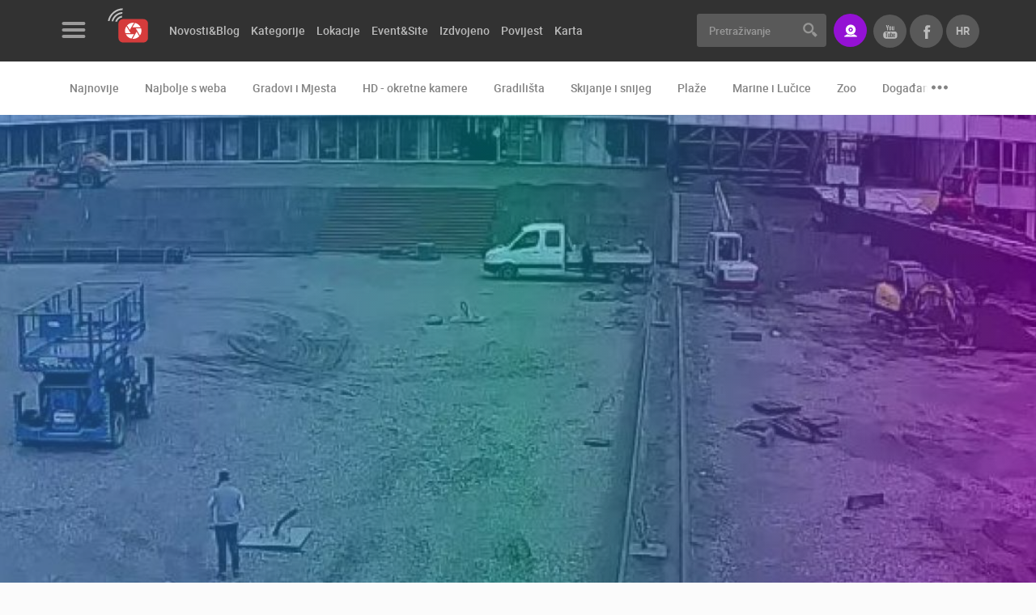

--- FILE ---
content_type: text/html; charset=UTF-8
request_url: https://www.livecamcroatia.com/hr/kamera/gradiliste-osnova-skola-ivanja-reka
body_size: 13057
content:
<!doctype html>
<!--[if lt IE 7 ]> <html class="ie ie6" lang="hr"> <![endif]-->
<!--[if IE 7 ]> <html class="ie ie7" lang="hr"> <![endif]-->
<!--[if IE 8 ]> <html class="ie ie8" lang="hr"> <![endif]-->
<!--[if IE 9 ]> <html class="ie ie9" lang="hr"> <![endif]-->
<!--[if (gte IE 9)|!(IE)]><!-->
<html lang="hr">
<!--<![endif]-->
<head id="www-livecamcroatia-com" data-template-set="html5-reset"><meta http-equiv="Content-Type" content="text/html; charset=utf-8">
        <!-- Google tag (gtag.js) --> <script async src="https://www.googletagmanager.com/gtag/js?id=G-48662YLGE8"></script> <script> window.dataLayer = window.dataLayer || []; function gtag(){dataLayer.push(arguments);} gtag('js', new Date()); gtag('config', 'G-48662YLGE8'); </script>
    
	<title>Gradilište - Osnovna škola Ivanja Reka, Zagreb, [ Upravo sada, UŽIVO ] LiveStreaming kamere iz Hrvatske - LiveCamCroatia, Istraži Hrvatsku</title>
	<meta name="description" content="Glavni grad Hrvatske ima&#8230;"/>
	<meta name="keywords" content=""/>
	<meta http-equiv="X-UA-Compatible" content="IE=edge">
	<meta name="viewport" content="width=device-width, initial-scale=1.0, maximum-scale=1.0, user-scalable=no" />
	<meta name = "format-detection" content = "telephone=no">
    
    <meta property="fb:app_id" content="1522063971218619" />
    <meta property="fb:admins" content="100000216203887"/>

    <meta property="og:type" content="website" />
<meta property="og:title" content="Gradilište - Osnovna škola Ivanja Reka, Zagreb, [ Upravo sada, UŽIVO ] LiveStreaming kamere iz Hrvatske - LiveCamCroatia, Istraži Hrvatsku" />
<meta property="og:image" content="https://www.livecamcroatia.com/data/public/2018-08/ivanjareka-skola-gradiliste.jpg" />
<meta property="og:url" content="https://www.livecamcroatia.com/hr/lokacija/gradiliste-osnova-skola-ivanja-reka" />
<meta property="og:site_name" content="LiveCamCroatia, Istraži Hrvatsku" />

    <script>
        var LANG = '/hr';
        var WEBSITE_URL = 'https://www.livecamcroatia.com';
        var TITLE = 'LiveCamCroatia, Istraži Hrvatsku';
        var mobilePaginationOd = 'of';
        var searchLastElem = {title: "Pretrazite vise", label: "Pogledaj sve rezultate", url: "/lokacija", value: "Vidi više"};
        var validateRequired = 'Obavezan unos';
        var validateEmail = 'Upišite pravilnu e-mail adresu';
        var scrollTo = '';
        var PRE = 'livecam';
        var APP = '/';
        var SSL = '';
    </script>

	<!-- FAVICONS -->

    <link rel="apple-touch-icon" sizes="180x180" href="/system/template/livecam/favicons/apple-touch-icon.png">
    <link rel="icon" type="image/png" sizes="32x32" href="/system/template/livecam/favicons/favicon-32x32.png">
    <link rel="icon" type="image/png" sizes="16x16" href="/system/template/livecam/favicons/favicon-16x16.png">
    <link rel="manifest" href="/system/template/livecam/favicons/site.webmanifest">
    <link rel="mask-icon" href="/system/template/livecam/favicons/safari-pinned-tab.svg" color="#da363f">
    <meta name="apple-mobile-web-app-title" content="Livecam Croatia">
    <meta name="application-name" content="Livecam Croatia">
    <meta name="msapplication-TileColor" content="#da363f">
    <meta name="theme-color" content="#ffffff">
    <meta name="msapplication-config" content="/system/template/livecam/favicons/browserconfig.xml">

    <link rel="stylesheet" href="/system/template/livecam/dist/production.min.css?v=1.94">

    <!-- JAVASCRIPT -->
    <script src="/system/template/livecam/js/jquery.min.js"></script>

    <script>
        var autoplaySpeed  = 8000;
    </script>

        <script async src="https://pagead2.googlesyndication.com/pagead/js/adsbygoogle.js?client=ca-pub-6522976812181773"
            crossorigin="anonymous"></script>
    
    
</head>
<body class="hr page ">
<header class="main_header">
    <div class="header_top bg_black">
        <div class="container container_live">
            <div class="row">
                <div class="col-md-7 col-lg-8">
                    <div class="menu_logo_wrap">
                        <div class="menu_logo_header">
                            <a href="#" class="menu_button trans03_easeinout">
                                <div class="hamburger">
                                    <span class="hamb_item"></span>
                                    <span class="hamb_item"></span>
                                    <span class="hamb_item"></span>
                                </div>
                            </a>
                            <div class="logo_wrap">
                                <a href="/hr" class="logo"></a>
                            </div>
                        </div>
                        <div class="menu_logo_content_outer custom_scroll trans03_ease">
                            <div class="menu_logo_content dropdown_menu"></div>
                            <div class="menu_logo_content">
                                	<ul id="footer_menu_header" class="footer_menu">
			<li rel="kontakt stranica"><a href="/hr/stranica/kontakt/" class="menulink">Kontaktirajte nas</a></li>
			<li rel="mediji-o-nama stranica"><a href="/hr/stranica/mediji-o-nama/" class="menulink">Mediji o nama, nagrade i priznanja</a></li>
			<li rel="donacije-za-nove-web-kamere stranica"><a href="/hr/stranica/donacije-za-nove-web-kamere/" class="menulink">Donacije za nove web kamere</a></li>
			<li rel="terms-of-use-the-legal-stuff"><a href="/hr/terms-of-use-the-legal-stuff/" class="menulink">Terms of use</a></li>
			<li rel="privacy-policy-https-livecamcroatia-com stranica"><a href="/hr/stranica/privacy-policy-https-livecamcroatia-com/" class="menulink">Privacy Policy</a></li>
			<li rel="baneri-liveccamcroatia stranica"><a href="/hr/stranica/baneri-livecamcroatia/" class="menulink">Baneri</a></li>
			</ul>                            </div>
                            <div class="menu_logo_content menu_mobile_languages visible-xs">
                                <h3 class="title">Jezici</h3>
                                <ul class="lang_mobile_menu footer_menu">
                                                                            <li class="active"><a href="/hr/kamera/gradiliste-osnova-skola-ivanja-reka" class="f_bold">Hrvatski</a></li>
                                                                            <li class=""><a href="/en/camera/construction-site-elementary-school-ivanja-reka" class="f_bold">English</a></li>
                                                                    </ul>
                            </div>
                        </div>
                        <div class="menu_logo_footer">
                            <ul class="social_list clearfix">
                                                                    <li>
                                        <a href="https://www.facebook.com/LiveCamCroatia" class="social_item icon_facebook"></a>
                                    </li>
                                                                    <li>
                                        <a href="https://twitter.com/LiveCamCroatia" class="social_item icon_twitter"></a>
                                    </li>
                                                                    <li>
                                        <a href="https://instagram.com/livecamcroatia" class="social_item icon_instagram"></a>
                                    </li>
                                                                    <li>
                                        <a href="https://www.youtube.com/channel/UC8p5WnMzg8hZjdd5_C--ynQ?sub_confirmation=1" class="social_item icon_youtube"></a>
                                    </li>
                                                            </ul>
                        </div>
                    </div>
                    	<ul id="menu_main_categories" class="menu_main_categories clearfix">
			<li rel=""><a href="" class="menulink">Novosti&Blog</a>	<ul class="top_level">
			<li rel="novosti"><a href="/hr/novosti/">Novosti</a></li>
			<li rel="blog"><a href="/hr/blog/">Blog</a></li></ul>
			</li>
			<li rel=""><a href="/hr/kategorije" class="menulink">Kategorije</a>	<ul class="top_level">
			<li rel=""><a href="/hr/kategorije">Sve kamere</a></li>
			<li rel="gradovi-i-mjesta"><a href="/hr/kategorija/gradovi-i-mjesta">Gradovi i mjesta</a></li>
			<li rel="hd-okretne-kamere"><a href="/hr/kategorija/hd-okretne-kamere">HD okretne kamere</a></li>
			<li rel="gradilista"><a href="/hr/kategorija/gradilista">Gradilišta</a></li>
			<li rel="plaze"><a href="/hr/kategorija/plaze">Plaže</a></li>
			<li rel="skijanje-snijeg-web-kamere"><a href="/hr/kategorija/skijanje-snijeg-web-kamere">Skijanje i snijeg</a></li>
			<li rel=""><a href="/hr/kategorija/najbolje-s-weba">Najbolje s weba</a></li>
			<li rel="marine-i-lucice"><a href="/hr/kategorija/marine-i-lucice">Marine i lučice</a></li>
			<li rel="znamenitosti"><a href="/hr/kategorija/znamenitosti">Znamenitosti</a></li>
			<li rel="transport-i-promet"><a href="/hr/kategorija/transport-i-promet">Transport i promet</a></li>
			<li rel="zoo"><a href="/hr/kategorija/zoo">Zoo</a></li>
			<li rel="svjetska-bastina"><a href="/hr/kategorija/svjetska-bastina">Svjetska baština</a></li>
			<li rel="sport"><a href="/hr/kategorija/sport">Sport</a></li>
			<li rel="dogadanja-i-zanimljivosti"><a href="/hr/kategorija/dogadanja-i-zanimljivosti">Događanja i zanimljivosti</a></li></ul>
			</li>
			<li rel=""><a href="/hr/lokacije" class="menulink">Lokacije</a></li>
			<li rel=""><a href="/hr/event-site" class="menulink">Event&Site</a></li>
			<li rel=""><a href="/hr/featured" class="menulink">Izdvojeno</a>	<ul class="top_level">
			<li rel=""><a href="/hr/featured">Izdvojeno</a></li>
			<li rel=""><a href="https://www.livecamcroatia.com/hr/gorski-kotar">Gorski kotar</a></li>
			<li rel=""><a href="https://www.livecamcroatia.com/hr/nove-hd-kamere">Nove HD kamere</a></li>
			<li rel="odabir-najboljih-kamera-tjedna kamera-tjedna"><a href="/hr/kamera-tjedna/odabir-najboljih-kamera-tjedna/">Najbolje kamere tjedna</a>	<ul class="top_level">
			<li rel="odabir-najboljih-kamera-tjedna kamera-tjedna" class="topline"><a href="/hr/kamera-tjedna/odabir-najboljih-kamera-tjedna/">2018</a></li>
			<li rel="odabir-najboljih-kamera-tjedna-2019 kamera-tjedna"><a href="/hr/kamera-tjedna/odabir-najboljih-kamera-tjedna-2019/">2019</a></li></ul>
			</li></ul>
			</li>
			<li rel=""><a href="/hr/history" class="menulink">Povijest</a></li>
			<li rel=""><a href="/hr/karta" class="menulink">Karta</a>	<ul class="top_level">
			<li rel="pag"><a href="/hr/karta/pag">Otok Pag uživo</a></li>
			<li rel="dalmacija"><a href="/hr/karta/dalmacija">Dalmacija uživo</a></li>
			<li rel="istra"><a href="/hr/karta/istra">Istra uživo</a></li>
			<li rel="kvarner-uzivo"><a href="/hr/karta/kvarner-uzivo">Kvarner uživo</a></li>
			<li rel="slavonija-uzivo"><a href="/hr/karta/slavonija-uzivo">Slavonija uživo</a></li>
			<li rel="cres-i-losinj-uzivo"><a href="/hr/karta/cres-i-losinj-uzivo">Cres i Lošinj uživo</a></li>
			</ul></li>
			</ul>                </div>
                <div class="col-md-5 col-lg-4 text-right">
                    <form action="/hr/trazilica" class="search_form">
                        <div class="input-group">
                            <input type="text" class="form-control br_3 trans03_easeinout" name="pojam" id="searchQuery" placeholder="Pretraživanje" >
                            <div class="input-group-addon">
                                <button type="submit" class="search_button"></button>
                            </div>
                        </div>
                    </form>
                    <a href="https://www.livecamcroatia.com/hr/live-streaming-livecamcroatia/" class="button button_primary button_icon icon_stream br_3" data-toggle="tooltip" data-placement="bottom" data-animation="tooltip_animation" title="Imate sjajnu lokaciju kojom se želite pohvaliti? Savršen pogled?"><span>Stream</span></a>
                    <ul class="lang_list clearfix">
                        <li class="active hidden-xs">
                            <a href="/hr" class="f_bold t_upper trans03_easeinout">hr</a>
                            <ul>
                                                                <li><a href="/hr/kamera/gradiliste-osnova-skola-ivanja-reka" class="f_bold">hr</a></li>
                                                                <li><a href="/en/camera/construction-site-elementary-school-ivanja-reka" class="f_bold">en</a></li>
                                                            </ul>
                        </li>
                        <li><a href="https://www.facebook.com/LiveCamCroatia" class="f_bold t_upper trans03_easeinout icon_facebook_gray" target="_blank"></a></li>
                        <li><a href="https://www.youtube.com/channel/UC8p5WnMzg8hZjdd5_C--ynQ?sub_confirmation=1" class="f_bold t_upper trans03_easeinout icon_youtube_gray" target="_blank"></a></li>
                    </ul>
                    <a href="#" class="user_button icon_search mobile_search"></a>
                </div>
            </div>
        </div>
    </div>

        <div class="header_bottom bg_white">
        <div class="container container_live">
            <div class="row col-md-12">
                <ul class="menu_second_categories clearfix" id="slick_menu_second_categories">
                    <li><a href="/hr/najnovije">Najnovije</a></li>
                                        <li><a href="/hr/kategorija/najbolje-s-weba">Najbolje s weba</a></li>
                                        <li><a href="/hr/kategorija/gradovi-i-mjesta">Gradovi i Mjesta</a></li>
                                        <li><a href="/hr/kategorija/hd-okretne-kamere">HD - okretne kamere</a></li>
                                        <li><a href="/hr/kategorija/gradilista">Gradilišta</a></li>
                                        <li><a href="/hr/kategorija/skijanje-snijeg-web-kamere">Skijanje i snijeg</a></li>
                                        <li><a href="/hr/kategorija/plaze">Plaže</a></li>
                                        <li><a href="/hr/kategorija/marine-i-lucice">Marine i Lučice</a></li>
                                        <li><a href="/hr/kategorija/zoo">Zoo</a></li>
                                        <li><a href="/hr/kategorija/dogadanja-i-zanimljivosti">Događanja i zanimljivosti</a></li>
                                        <li><a href="/hr/kategorija/transport-i-promet">Transport i promet</a></li>
                                        <li><a href="/hr/kategorija/znamenitosti">Znamenitosti</a></li>
                                        <li><a href="/hr/kategorija/svjetska-bastina">Svjetska baština</a></li>
                                        <li><a href="/hr/kategorija/sport">Sport</a></li>
                                        <li><a href="/hr/history">Povijest</a></li>
                </ul>
            </div>
        </div>
    </div>
        <div class="menu_logo_wrap_overlay trans03_ease"></div>
    <div class="mobile_search_wrap">
        <div class="container">
            <div class="row">
                <div class="col-md-12">
                    <div class="mobile_search_inner_wrap">
                        <form action="/hr/trazilica">
                            <div class="input_wrap">
                                <input type="text" name="pojam" id="search" placeholder="Pretraživanje" >
                                <button class="button_submit_mobile_search" type="submit"></button>
                            </div>
                        </form>
                        <div class="row">
                            <div class="col-md-12">
                                <header>
                                    <h2 class="t_upper">Najnovije kamere</h2>
                                </header>
                                <ul class="cameras_list camera_list_slick clearfix" id="slick_cameras_list_ski">
                                                                        <li>
                                        <a href="/hr/kamera/sinj-centar" class="camera_item">
                                            <img data-lazy="/data/public/kamere_api/tn_hr_sinj01.jpg" alt="Sinj centar">
                                            <span class="overlay grad_dark"></span>
                                            <ul class="info_block_list text-left">
                                                <li>
                                                    <span class="info_item icon_live t_upper">Uživo</span>
                                                </li>
                                                <li>
                                                    <span class="info_item icon_user t_upper f_regular">0 gledatelj(a)</span>
                                                </li>
                                            </ul>
                                            <div class="camera_title_wrap">
                                                <h5 class="title">Sinj centar</h5>
                                                <span class="podnaslov">Sinj</span>
                                            </div>
                                        </a>
                                    </li>
                                                                        <li>
                                        <a href="/hr/kamera/ktc-trgovacki-centar-kamera-03" class="camera_item">
                                            <img data-lazy="/data/public/kamere_api/tn_hr_buildvgorica08.jpg" alt="KTC trgovački centar kamera 03">
                                            <span class="overlay grad_dark"></span>
                                            <ul class="info_block_list text-left">
                                                <li>
                                                    <span class="info_item icon_live t_upper">Uživo</span>
                                                </li>
                                                <li>
                                                    <span class="info_item icon_user t_upper f_regular">0 gledatelj(a)</span>
                                                </li>
                                            </ul>
                                            <div class="camera_title_wrap">
                                                <h5 class="title">KTC trgovački centar kamera 03</h5>
                                                <span class="podnaslov">Velika Gorica</span>
                                            </div>
                                        </a>
                                    </li>
                                                                        <li>
                                        <a href="/hr/kamera/ktc-trgovacki-centar-kamera-02" class="camera_item">
                                            <img data-lazy="/data/public/kamere_api/tn_hr_buildvgorica07.jpg" alt="KTC trgovački centar kamera 02">
                                            <span class="overlay grad_dark"></span>
                                            <ul class="info_block_list text-left">
                                                <li>
                                                    <span class="info_item icon_live t_upper">Uživo</span>
                                                </li>
                                                <li>
                                                    <span class="info_item icon_user t_upper f_regular">0 gledatelj(a)</span>
                                                </li>
                                            </ul>
                                            <div class="camera_title_wrap">
                                                <h5 class="title">KTC trgovački centar kamera 02</h5>
                                                <span class="podnaslov">Velika Gorica</span>
                                            </div>
                                        </a>
                                    </li>
                                                                    </ul>
                            </div>
                            <div class="col-md-12">
                                <header>
                                    <h2 class="t_upper">Kategorije kamera</h2>
                                </header>
                                <ul class="tags_list clearfix">
                                                                            <li><a href="/hr/kategorija/najbolje-s-weba" class="tag_item tag_item_big tag_item_dark trans03_easeinout">Najbolje s weba</a></li>
                                                                            <li><a href="/hr/kategorija/gradovi-i-mjesta" class="tag_item tag_item_big tag_item_dark trans03_easeinout">Gradovi i Mjesta</a></li>
                                                                            <li><a href="/hr/kategorija/hd-okretne-kamere" class="tag_item tag_item_big tag_item_dark trans03_easeinout">HD - okretne kamere</a></li>
                                                                            <li><a href="/hr/kategorija/gradilista" class="tag_item tag_item_big tag_item_dark trans03_easeinout">Gradilišta</a></li>
                                                                            <li><a href="/hr/kategorija/skijanje-snijeg-web-kamere" class="tag_item tag_item_big tag_item_dark trans03_easeinout">Skijanje i snijeg</a></li>
                                                                            <li><a href="/hr/kategorija/plaze" class="tag_item tag_item_big tag_item_dark trans03_easeinout">Plaže</a></li>
                                                                            <li><a href="/hr/kategorija/marine-i-lucice" class="tag_item tag_item_big tag_item_dark trans03_easeinout">Marine i Lučice</a></li>
                                                                            <li><a href="/hr/kategorija/zoo" class="tag_item tag_item_big tag_item_dark trans03_easeinout">Zoo</a></li>
                                                                            <li><a href="/hr/kategorija/dogadanja-i-zanimljivosti" class="tag_item tag_item_big tag_item_dark trans03_easeinout">Događanja i zanimljivosti</a></li>
                                                                            <li><a href="/hr/kategorija/transport-i-promet" class="tag_item tag_item_big tag_item_dark trans03_easeinout">Transport i promet</a></li>
                                                                            <li><a href="/hr/kategorija/znamenitosti" class="tag_item tag_item_big tag_item_dark trans03_easeinout">Znamenitosti</a></li>
                                                                            <li><a href="/hr/kategorija/svjetska-bastina" class="tag_item tag_item_big tag_item_dark trans03_easeinout">Svjetska baština</a></li>
                                                                            <li><a href="/hr/kategorija/sport" class="tag_item tag_item_big tag_item_dark trans03_easeinout">Sport</a></li>
                                                                    </ul>
                            </div>
                        </div>
                    </div>
                </div>
            </div>
        </div>
    </div>
    <a href="#" class="button_close_mobile_search"></a>
</header>    <main class="article_wrap">
        <article class="article_pregled_kamere">
                <div class="subheader_wrap subheader_video_wrap por">
        <div class="subheader_bg_image" style="background-image: url(/data/public/2018-08/ivanjareka-skola-gradiliste.jpg);"></div>
        <div class="overlay grad_violet"></div>
        <div class="container container_live">
            <div class="row">
                <div class="col-md-8 col-sm-12">
                    
<div class="video_outer_wrap visible">
    <div class="video_inner_wrap">
        <a href="#" class="go_to_top_video"></a>
        <a href="#" class="close_video_button trans03_easeinout"></a>
        <div class="video_wrap ">
            <iframe class="iframe_video" src="" frameborder="0" allowfullscreen scrolling="no"></iframe>
        </div>
    </div>
</div>


<script>
    var IFRAME_VIDEO = "https://www.youtube.com/embed/g3PX5oIFPT0";
</script>
                </div>
                                <div class="col-md-4 col-xs-12">
                    <div class="banner_widget">
    <div class="main_aside_banner">
        <div class="banner_wrap" id="banner_6">
        </div>
    </div>
</div>                    <div class="banner_widget">
    <div class="main_aside_banner">
        <div class="banner_wrap" id="banner_7">
        </div>
    </div>
</div>                </div>
                            </div>
        </div>
                <div class="container container_live">
            <div class="row">
                <div class="col-xs-12">
                    <ul class="banners_article_slick_list">
                            <li>
                            <a href="https://www.livecamcroatia.com/hr/blog/Gradevinski-projekti-nadzor-gradnje" class="banners_article_slick_item" target="_blank">
                                <img src="/data/public/2021-03/tn_snimanje-gradilista.jpg" alt="Snimanje gradilišta">
                                <span class="overlay"></span>
                                <h2 class="title text-center">Snimanje gradilišta</h2>
                            </a>
                        </li>
                                            <li>
                            <a href="https://www.livecamcroatia.com/hr/kategorija/plaze" class="banners_article_slick_item" target="_blank">
                                <img src="/data/public/2019-04/tn_naj-plaze.jpg" alt="Najljepše plaže">
                                <span class="overlay"></span>
                                <h2 class="title text-center">Najljepše plaže</h2>
                            </a>
                        </li>
                                            <li>
                            <a href="/hr/opce/profesionalni-sustavi-video-nadzora/" class="banners_article_slick_item" >
                                <img src="/data/public/2018-11/tn_shutterstock_284780351.jpg" alt="Profesionalni sustavi video nadzora">
                                <span class="overlay"></span>
                                <h2 class="title text-center">Profesionalni sustavi video nadzora</h2>
                            </a>
                        </li>
                                            <li>
                            <a href="https://www.livecamcroatia.com/hr/kategorija/gradilista" class="banners_article_slick_item" target="_blank">
                                <img src="/data/public/2018-03/tn_cams.jpg" alt="Podizanje zgrade u minuti">
                                <span class="overlay"></span>
                                <h2 class="title text-center">Podizanje zgrade u minuti</h2>
                            </a>
                        </li>
                                            <li>
                            <a href="/hr/opce/letovi-dronom-zracne-snimke/" class="banners_article_slick_item" >
                                <img src="/data/public/2018-11/tn_snimanje-dronom.png" alt="Snimanje dronom">
                                <span class="overlay"></span>
                                <h2 class="title text-center">Snimanje dronom</h2>
                            </a>
                        </li>
                                        </ul>
                </div>
            </div>
        </div>
        </div>



    <div class="container container_live bg_white br_bottom_1">
        <div class="row">
            <div class="col-md-12">
                <div class="article_main_container">
                    <header>
                        <div class="row">
                            <div class="col-md-4 col-sm-4 text-center col-md-push-8 col-sm-push-8">
                                                                                                    <div class="clearfix">
                                        <a href="https://www.projektgradnja.hr/hr" class="header_img_wrap header_img_wrap_camera" target="_blank">
                                            <img src="/data/public/2018-08/projektgradnja.jpg" alt="Projektgradnja">
                                        </a>
                                    </div>
                                                                <div class="article_header_right article_header_right_camera">
                                                                            <span class="hosted_by_wrap t_upper f_bold">
                                        <span class="hosted_by">Hosted by:</span>
                                        <a href="https://www.projektgradnja.hr/hr" class="c_violet" target="_blank">Projektgradnja</a>
                                    </span>
                                                                    </div>
                            </div>
                            <div class="col-md-8 col-sm-8 col-md-pull-4 col-sm-pull-4">
                                <div>
                                    <ul class="tags_list clearfix">
                                        <li>
                                            <span class="tag_item bg_green bg_green_hover trans03_easeinout">Offline</span>
                                        </li>
                                    </ul>
                                    <h1>Gradilište - Osnovna škola Ivanja Reka, Zagreb, [ Upravo sada, UŽIVO ] LiveStreaming kamere iz Hrvatske</h1>
                                    <ul class="info_block_list text-left info_block_list_camera">
                                        <li>
                                            <span class="info_item icon_views icon_gray">102 Pregled(a)</span>
                                        </li>
                                                                            </ul>
                                    <div class="social_share_wrap social_share_wrap_camera">
                                        <ul class="elatus-share elatus-share-sm clearfix">
                                            <li>
                                                <a href="#" class="elatus-share-button elatus-share-facebook"></a>
                                            </li>
                                            <li>
                                                <a href="#" class="elatus-share-button elatus-share-twitter"></a>
                                            </li>
                                            <li>
                                                <a href="#" class="elatus-share-button elatus-share-googleplus"></a>
                                            </li>
                                            <li>
                                                <a href="#" class="elatus-share-button elatus-share-linkedin"></a>
                                            </li>
                                            <li>
                                                <a href="mailto:?subject=Livecam Croatia&body=https://www.livecamcroatia.com/hr/kamera/gradiliste-osnova-skola-ivanja-reka" class="elatus-share-button elatus-share-email"></a>
                                            </li>
                                        </ul>
                                    </div>
                                </div>
                            </div>
                        </div>
                    </header>
                    <div class="row">
                        <div class="col-md-8 main_article_col">
                            <div class="main_article_item mb0 br_none pb_0">
                                <div class="row">
                                    <div class="col-md-9 col-sm-8">
                                        <h3 class="t_upper title">Kamera info</h3>
                                        <div class="row">
                                            <div class="col-md-6">
                                                <ul class="camera_info_list not_default">
                                                    <li class="clearfix">
                                                        <span class="camera_info_naslov">Grad</span>
                                                        <span class="camera_info_opis c_black"><a href="/hr/lokacija/zagreb">Zagreb</a></span>
                                                    </li>
                                                    <li class="clearfix">
                                                        <span class="camera_info_naslov">Naziv</span>
                                                        <span class="camera_info_opis c_black">Gradilište - Osnovna škola Ivanja Reka</span>
                                                    </li>
                                                    <li class="clearfix">
                                                        <span class="camera_info_naslov">Kategorija</span>
                                                        <ul class="category_list">
                                                                                                                        <li><a href="/hr/kategorija/gradilista" class="camera_info_opis c_black">Gradilišta</a></li>
                                                                                                                    </ul>
                                                    </li>
                                                </ul>
                                            </div>
                                            <div class="col-md-6">
                                                <ul class="camera_info_list not_default">
                                                    <li class="clearfix">
                                                        <span class="camera_info_naslov">Longitude</span>
                                                        <span class="camera_info_opis c_black"><a href="/hr/karta?lon=16.11904&lat=45.797">16.11904</a></span>
                                                    </li>
                                                    <li class="clearfix">
                                                        <span class="camera_info_naslov">Latitude</span>
                                                        <span class="camera_info_opis c_black"><a href="/hr/karta?lon=16.11904&lat=45.797">45.797</a></span>
                                                    </li>
                                                    <li class="clearfix">
                                                        <span class="camera_info_naslov">Datum postavljanja</span>
                                                        <span class="camera_info_opis c_black">09. Kolovoz 2018.</span>
                                                    </li>
                                                </ul>
                                            </div>
                                        </div>
                                    </div>
                                                                        <div class="col-md-3 col-sm-4">
                                        <h3 class="t_upper title">Vrijeme</h3>
                                        <div class="weather_wrap weather_wrap_city weather_wrap_small" style="background-image: url(/system/template/livecam/images/weather/04d.svg);">
                                            <span class="gornja_temp" title="Temperatura zraka">5<sup>o</sup> C</span>
                                            <span class="donja_temp" title="Vlaga">83<span class="percent">%</span></span>
                                            <span class="pritisak" title="Tlak zraka">1003 <span class="hpa">hPa</span></span>
                                        </div>
                                    </div>
                                                                    </div>
                                                                                                <div class="row">
                                    <div class="col-md-12">



                                        <div class="tabs_wrap">
                                            <ul class="tabs_list tabs_prevent not_default clearfix">
                                                <li class="active">
                                                    <a href="javascript:void(0)">Kamera</a>
                                                </li>
                                                                                                <li>
                                                    <a href="/hr/kamera/gradiliste-osnova-skola-ivanja-reka/slike">Galerija</a>
                                                </li>
                                                
                                                                                                    <li >
                                                        <a href="/hr/kamera/gradiliste-osnova-skola-ivanja-reka/video">Video</a>
                                                    </li>
                                                                                                </ul>
                                        </div>


                                                                            </div>
                                </div>
                                                                                                    <div class="row mt">
                                        <div class="col-md-12">
                                            <p></p>
<p><a href="https://www.livecamcroatia.com/hr/kamera/ivanja-reka-osnovna-skola">https://www.livecamcroatia.com/hr/kamera/ivanja-reka-osnovna-skola</a></p>
<p></p>
<p></p>                                        </div>

                                        <div class="col-md-12">
                                                                                    </div>
                                    </div>
                                                            </div>
                            <div class="main_article_item br_none">
                                <div class="row">
                                                                        <div class="col-md-12">
                                        
<div class="banner_wrap banner729x90 mb mt48" id="banner_9">
</div>                                    </div>
                                                                    </div>
                            </div>
                        </div>
                        <aside class="col-md-4 aside_article_col">
                                                                                                                <div class="aside_widget">
    <h4 class="t_upper">Lokacija</h4>
    <div class="map_wrap_aside por">
        <div id="map_see">
            <img src="/data/public/kamere_karte/hr_buildivanjareka01.png" alt="map">
        </div>
    </div>
    <div class="text-right">
        <a href="/hr/karta?lon=16.11904&lat=45.797" class="t_upper f_bold">Pogledaj na karti</a>
    </div>
</div>                            <div class="aside_widget">
    <h4 class="t_upper">Zagreb - kamere</h4>
    <ul class="cameras_list clearfix">
                <li>
            <a href="/hr/kamera/gradiliste-poslovnog-objekta-laniste" class="camera_item  camera_item_protected">
                <img src="/data/public/kamere_api/tn_hr_buildzagreb18.jpg" alt="Gradilište poslovnog centra Pemo Business Arena, Lanište">
                <span class="overlay grad_dark"></span>
                <ul class="info_block_list text-left">
                    <li>
                        <span class="info_item icon_live t_upper">Uživo</span>
                    </li>
                                    </ul>
                <div class="camera_title_wrap">
                    <h5 class="title">Gradilište poslovnog centra Pemo Business Arena, Lanište</h5>
                    <span class="podnaslov">Zagreb</span>
                </div>
                                                                    <span class="protected icon_protected"></span>
                
            </a>
        </li>
                <li>
            <a href="/hr/kamera/gradiliste-king-cross-kamera-08" class="camera_item  camera_item_protected">
                <img src="/data/public/2024-04/tn_logo-kc.jpg" alt="Gradilište King Cross kamera 08">
                <span class="overlay grad_dark"></span>
                <ul class="info_block_list text-left">
                    <li>
                        <span class="info_item icon_live t_upper">Uživo</span>
                    </li>
                                    </ul>
                <div class="camera_title_wrap">
                    <h5 class="title">Gradilište King Cross kamera 08</h5>
                    <span class="podnaslov">Zagreb</span>
                </div>
                                                                    <span class="protected icon_protected"></span>
                
            </a>
        </li>
                <li>
            <a href="/hr/kamera/gradiliste-king-cross-kamera-01" class="camera_item  camera_item_protected">
                <img src="/data/public/2024-03/tn_logo-kc_1663b66e45775c.jpg" alt="Gradilište King Cross kamera 01">
                <span class="overlay grad_dark"></span>
                <ul class="info_block_list text-left">
                    <li>
                        <span class="info_item icon_live t_upper">Uživo</span>
                    </li>
                                    </ul>
                <div class="camera_title_wrap">
                    <h5 class="title">Gradilište King Cross kamera 01</h5>
                    <span class="podnaslov">Zagreb</span>
                </div>
                                                                    <span class="protected icon_protected"></span>
                
            </a>
        </li>
                <li>
            <a href="/hr/kamera/gradiliste-king-cross-kamera-04" class="camera_item  camera_item_protected">
                <img src="/data/public/2024-03/tn_logo-kc_1663b66b592255.jpg" alt="Gradilište King Cross kamera 04">
                <span class="overlay grad_dark"></span>
                <ul class="info_block_list text-left">
                    <li>
                        <span class="info_item icon_live t_upper">Uživo</span>
                    </li>
                                    </ul>
                <div class="camera_title_wrap">
                    <h5 class="title">Gradilište King Cross kamera 04</h5>
                    <span class="podnaslov">Zagreb</span>
                </div>
                                                                    <span class="protected icon_protected"></span>
                
            </a>
        </li>
            </ul>
    <div class="text-right">
        <a href="/hr/lokacija/zagreb?scrollTo=tabs_list" class="t_upper f_bold">Pogledaj sve kamere - Zagreb</a>
    </div>
</div>
                            <div class="banner_widget">
    <div class="main_aside_banner">
        <div class="banner_wrap" id="banner_8">
        </div>
    </div>
</div>                            <div class="aside_widget">
    <h4 class="t_upper">Izdvojeni Event & Site</h4>
    <ul class="locations_list aside_sites_events clearfix" id="slick_aside_izdvojeno_list">
                    <li>
                <a href="/hr/event-site/air-show-zagreb-2025" class="location_item">
                    <div class="img_wrap por">
                        <div class="sk-fading-circle"></div>
                        <img data-elatus-lazy="/data/public/eventi/tn_zagreb-air-show.jpg" src="" alt="Air Show Zagreb 2025">
                        <span class="overlay grad_dark"></span>
                                                <ul class="info_block_list text-left">
                            <li>
                                <span class="info_item icon_views t_upper f_regular">0 Pregled(a)</span>
                            </li>
                            <li>
                                <span class="info_item icon_stream t_upper f_regular">0 kamera(e)</span>
                            </li>
                        </ul>
                                                    <ul class="tags_list clearfix">
                                <li>
                                    <span class="tag_item tag_item_small t_upper bg_orange bg_orange_hover trans03_easeinout">20.09.2025. - 21.09.2025.</span>
                                </li>
                            </ul>
                                            </div>
                    <div class="content_wrap">
                        <h4 class="title">Air Show Zagreb 2025</h4>
                                                                    </div>
                </a>
            </li>
                    <li>
                <a href="/hr/event-site/senjski-mesopust" class="location_item">
                    <div class="img_wrap por">
                        <div class="sk-fading-circle"></div>
                        <img data-elatus-lazy="/data/public/eventi/tn_senj1.jpg" src="" alt="Senjski mesopust">
                        <span class="overlay grad_dark"></span>
                                                    <ul class="media_list">
                                                                                                    <li>
                                        <span class="media_item icon_video"></span>
                                    </li>
                                                            </ul>
                                                <ul class="info_block_list text-left">
                            <li>
                                <span class="info_item icon_views t_upper f_regular">501.71K Pregled(a)</span>
                            </li>
                            <li>
                                <span class="info_item icon_stream t_upper f_regular">9 kamera(e)</span>
                            </li>
                        </ul>
                                                    <ul class="tags_list clearfix">
                                <li>
                                    <span class="tag_item tag_item_small t_upper bg_orange bg_orange_hover trans03_easeinout">10.01.2026. - 17.02.2026.</span>
                                </li>
                            </ul>
                                            </div>
                    <div class="content_wrap">
                        <h4 class="title">Senjski mesopust</h4>
                                                                    </div>
                </a>
            </li>
                    <li>
                <a href="/hr/event-site/krk-winter-trails" class="location_item">
                    <div class="img_wrap por">
                        <div class="sk-fading-circle"></div>
                        <img data-elatus-lazy="/data/public/eventi/tn_img-20210405-wa0004.jpg" src="" alt="Krk Winter Trails">
                        <span class="overlay grad_dark"></span>
                                                <ul class="info_block_list text-left">
                            <li>
                                <span class="info_item icon_views t_upper f_regular">1.44M Pregled(a)</span>
                            </li>
                            <li>
                                <span class="info_item icon_stream t_upper f_regular">2 kamera(e)</span>
                            </li>
                        </ul>
                                                    <ul class="tags_list clearfix">
                                <li>
                                    <span class="tag_item tag_item_small t_upper bg_orange bg_orange_hover trans03_easeinout">06.12.2025. - 27.12.2025.</span>
                                </li>
                            </ul>
                                            </div>
                    <div class="content_wrap">
                        <h4 class="title">Krk Winter Trails</h4>
                                                                    </div>
                </a>
            </li>
                    <li>
                <a href="/hr/event-site/cres-losinj-trail" class="location_item">
                    <div class="img_wrap por">
                        <div class="sk-fading-circle"></div>
                        <img data-elatus-lazy="/data/public/eventi/tn_cl1.jpg" src="" alt="Cres & Lošinj Trail">
                        <span class="overlay grad_dark"></span>
                                                <ul class="info_block_list text-left">
                            <li>
                                <span class="info_item icon_views t_upper f_regular">7.67M Pregled(a)</span>
                            </li>
                            <li>
                                <span class="info_item icon_stream t_upper f_regular">19 kamera(e)</span>
                            </li>
                        </ul>
                                                    <ul class="tags_list clearfix">
                                <li>
                                    <span class="tag_item tag_item_small t_upper bg_orange bg_orange_hover trans03_easeinout">01.11.2025. - 02.11.2025.</span>
                                </li>
                            </ul>
                                            </div>
                    <div class="content_wrap">
                        <h4 class="title">Cres & Lošinj Trail</h4>
                                                                    </div>
                </a>
            </li>
                    <li>
                <a href="/hr/event-site/spartan-trail-dubrovnik" class="location_item">
                    <div class="img_wrap por">
                        <div class="sk-fading-circle"></div>
                        <img data-elatus-lazy="/data/public/eventi/tn_spartan1.jpg" src="" alt="Spartan Trail Dubrovnik">
                        <span class="overlay grad_dark"></span>
                                                <ul class="info_block_list text-left">
                            <li>
                                <span class="info_item icon_views t_upper f_regular">132.81K Pregled(a)</span>
                            </li>
                            <li>
                                <span class="info_item icon_stream t_upper f_regular">4 kamera(e)</span>
                            </li>
                        </ul>
                                                    <ul class="tags_list clearfix">
                                <li>
                                    <span class="tag_item tag_item_small t_upper bg_orange bg_orange_hover trans03_easeinout">24.10.2025. - 26.10.2025.</span>
                                </li>
                            </ul>
                                            </div>
                    <div class="content_wrap">
                        <h4 class="title">Spartan Trail Dubrovnik</h4>
                                                                    </div>
                </a>
            </li>
                    <li>
                <a href="/hr/event-site/archipelago-trail-run" class="location_item">
                    <div class="img_wrap por">
                        <div class="sk-fading-circle"></div>
                        <img data-elatus-lazy="/data/public/eventi/tn_atr.jpg" src="" alt="Archipelago Trail Run">
                        <span class="overlay grad_dark"></span>
                                                <ul class="info_block_list text-left">
                            <li>
                                <span class="info_item icon_views t_upper f_regular">3.12M Pregled(a)</span>
                            </li>
                            <li>
                                <span class="info_item icon_stream t_upper f_regular">11 kamera(e)</span>
                            </li>
                        </ul>
                                                    <ul class="tags_list clearfix">
                                <li>
                                    <span class="tag_item tag_item_small t_upper bg_orange bg_orange_hover trans03_easeinout">17.10.2025. - 19.10.2025.</span>
                                </li>
                            </ul>
                                            </div>
                    <div class="content_wrap">
                        <h4 class="title">Archipelago Trail Run</h4>
                                                                    </div>
                </a>
            </li>
                    <li>
                <a href="/hr/event-site/svjetski-dan-promatranja-ptica-u-ninskoj-laguni" class="location_item">
                    <div class="img_wrap por">
                        <div class="sk-fading-circle"></div>
                        <img data-elatus-lazy="/data/public/eventi/tn_ptica1.jpg" src="" alt="Svjetski dan promatranja ptica u Ninskoj laguni">
                        <span class="overlay grad_dark"></span>
                                                <ul class="info_block_list text-left">
                            <li>
                                <span class="info_item icon_views t_upper f_regular">2.03M Pregled(a)</span>
                            </li>
                            <li>
                                <span class="info_item icon_stream t_upper f_regular">2 kamera(e)</span>
                            </li>
                        </ul>
                                                    <ul class="tags_list clearfix">
                                <li>
                                    <span class="tag_item tag_item_small t_upper bg_orange bg_orange_hover trans03_easeinout">02.10.2025. - 02.10.2025.</span>
                                </li>
                            </ul>
                                            </div>
                    <div class="content_wrap">
                        <h4 class="title">Svjetski dan promatranja ptica u Ninskoj laguni</h4>
                                                                    </div>
                </a>
            </li>
                    <li>
                <a href="/hr/event-site/korcula-run" class="location_item">
                    <div class="img_wrap por">
                        <div class="sk-fading-circle"></div>
                        <img data-elatus-lazy="/data/public/eventi/tn_korcula_run.jpg" src="" alt="Korčula Run">
                        <span class="overlay grad_dark"></span>
                                                <ul class="info_block_list text-left">
                            <li>
                                <span class="info_item icon_views t_upper f_regular">5.33M Pregled(a)</span>
                            </li>
                            <li>
                                <span class="info_item icon_stream t_upper f_regular">5 kamera(e)</span>
                            </li>
                        </ul>
                                                    <ul class="tags_list clearfix">
                                <li>
                                    <span class="tag_item tag_item_small t_upper bg_orange bg_orange_hover trans03_easeinout">04.10.2025. - 04.10.2025.</span>
                                </li>
                            </ul>
                                            </div>
                    <div class="content_wrap">
                        <h4 class="title">Korčula Run</h4>
                                                                    </div>
                </a>
            </li>
            </ul>
</div>
                        </aside>
                    </div>
                </div>
            </div>
        </div>
    </div>
</article>


<section class="nearest_cams_wrap">
    <div class="container container_live bg_white pt_48 pb_48 br_bottom_1">
        <div class="row">
            <div class="col-md-12">
                <div class="article_main_container">
                    <header>
                        <h2 class="t_upper">Kamere u blizini</h2>
                    </header>
                    <ul class="cameras_list camera_list_slick clearfix" id="slick_cameras_list">
                                                    <li>
                                <a href="/hr/kamera/gradiliste-sveta-helena-cam-1" class="camera_item  camera_item_protected">
                                    <img data-lazy="/data/public/2024-03/tn_sveta-helena-3.jpg" alt="Gradilište Sveta Helena cam 1">
                                    <span class="overlay grad_dark"></span>
                                    <ul class="info_block_list text-left">
                                        <li>
                                            <span class="info_item icon_live t_upper">Uživo</span>
                                        </li>
                                                                            </ul>
                                    <div class="camera_title_wrap">
                                        <h5 class="title">Gradilište Sveta Helena cam 1</h5>
                                        <span class="podnaslov">Sveta Helena</span>
                                    </div>
                                                                                                                                                    <span class="protected icon_protected"></span>
                                                                    </a>
                            </li>
                                                    <li>
                                <a href="/hr/kamera/ktc-trgovacki-centar-kamera-03" class="camera_item  camera_item_protected">
                                    <img data-lazy="/data/public/2025-06/tn_ktc.jpg" alt="KTC trgovački centar kamera 03">
                                    <span class="overlay grad_dark"></span>
                                    <ul class="info_block_list text-left">
                                        <li>
                                            <span class="info_item icon_live t_upper">Uživo</span>
                                        </li>
                                                                            </ul>
                                    <div class="camera_title_wrap">
                                        <h5 class="title">KTC trgovački centar kamera 03</h5>
                                        <span class="podnaslov">Velika Gorica</span>
                                    </div>
                                                                                                                                                    <span class="protected icon_protected"></span>
                                                                    </a>
                            </li>
                                                    <li>
                                <a href="/hr/kamera/ktc-trgovacki-centar-kamera-02" class="camera_item  camera_item_protected">
                                    <img data-lazy="/data/public/2025-06/tn_ktc-gradiliste.jpg" alt="KTC trgovački centar kamera 02">
                                    <span class="overlay grad_dark"></span>
                                    <ul class="info_block_list text-left">
                                        <li>
                                            <span class="info_item icon_live t_upper">Uživo</span>
                                        </li>
                                                                            </ul>
                                    <div class="camera_title_wrap">
                                        <h5 class="title">KTC trgovački centar kamera 02</h5>
                                        <span class="podnaslov">Velika Gorica</span>
                                    </div>
                                                                                                                                                    <span class="protected icon_protected"></span>
                                                                    </a>
                            </li>
                                                    <li>
                                <a href="/hr/kamera/adaptacija-i-opremanje-interijera" class="camera_item  ">
                                    <img data-lazy="/data/public/2022-06/tn_build-unutra-vg-1.jpg" alt="Adaptacija i opremanje interijera">
                                    <span class="overlay grad_dark"></span>
                                    <ul class="info_block_list text-left">
                                        <li>
                                            <span class="info_item icon_live t_upper">Uživo</span>
                                        </li>
                                                                            </ul>
                                    <div class="camera_title_wrap">
                                        <h5 class="title">Adaptacija i opremanje interijera</h5>
                                        <span class="podnaslov">Velika Gorica</span>
                                    </div>
                                                                                                                                            </a>
                            </li>
                                                    <li>
                                <a href="/hr/kamera/advent-velika-gorica-klizaliste" class="camera_item  ">
                                    <img data-lazy="/data/public/2018-12/tn_v-gorica_advent.jpg" alt="Advent, Velika Gorica - klizalište">
                                    <span class="overlay grad_dark"></span>
                                    <ul class="info_block_list text-left">
                                        <li>
                                            <span class="info_item icon_live t_upper">Uživo</span>
                                        </li>
                                                                            </ul>
                                    <div class="camera_title_wrap">
                                        <h5 class="title">Advent, Velika Gorica - klizalište</h5>
                                        <span class="podnaslov">Velika Gorica</span>
                                    </div>
                                                                                                                                            </a>
                            </li>
                                                    <li>
                                <a href="/hr/kamera/velika-gorica-advent" class="camera_item  ">
                                    <img data-lazy="/data/public/2018-12/tn_evevgorica02_2018-12-09-115031.jpg" alt="Velika Gorica - Advent">
                                    <span class="overlay grad_dark"></span>
                                    <ul class="info_block_list text-left">
                                        <li>
                                            <span class="info_item icon_live t_upper">Uživo</span>
                                        </li>
                                                                            </ul>
                                    <div class="camera_title_wrap">
                                        <h5 class="title">Velika Gorica - Advent</h5>
                                        <span class="podnaslov">Velika Gorica</span>
                                    </div>
                                                                                                                                            </a>
                            </li>
                                                    <li>
                                <a href="/hr/kamera/unutarnje-preuredenje-stana" class="camera_item  ">
                                    <img data-lazy="/data/public/2022-06/tn_build-unutra-vg-2.jpg" alt="Unutarnje preuređenje stana">
                                    <span class="overlay grad_dark"></span>
                                    <ul class="info_block_list text-left">
                                        <li>
                                            <span class="info_item icon_live t_upper">Uživo</span>
                                        </li>
                                                                            </ul>
                                    <div class="camera_title_wrap">
                                        <h5 class="title">Unutarnje preuređenje stana</h5>
                                        <span class="podnaslov">Velika Gorica</span>
                                    </div>
                                                                                                                                            </a>
                            </li>
                                                    <li>
                                <a href="/hr/kamera/ktc-trgovacki-centar-kamera-01" class="camera_item  camera_item_protected">
                                    <img data-lazy="/data/public/2025-06/tn_ktc-vg.jpg" alt="KTC trgovački centar kamera 01">
                                    <span class="overlay grad_dark"></span>
                                    <ul class="info_block_list text-left">
                                        <li>
                                            <span class="info_item icon_live t_upper">Uživo</span>
                                        </li>
                                                                            </ul>
                                    <div class="camera_title_wrap">
                                        <h5 class="title">KTC trgovački centar kamera 01</h5>
                                        <span class="podnaslov">Velika Gorica</span>
                                    </div>
                                                                                                                                                    <span class="protected icon_protected"></span>
                                                                    </a>
                            </li>
                                                    <li>
                                <a href="/hr/kamera/velika-gorica-centar" class="camera_item  ">
                                    <img data-lazy="/data/public/kamere_api/tn_hr_vgorica01.jpg" alt="Velika Gorica - centar">
                                    <span class="overlay grad_dark"></span>
                                    <ul class="info_block_list text-left">
                                        <li>
                                            <span class="info_item icon_live t_upper">Uživo</span>
                                        </li>
                                                                            </ul>
                                    <div class="camera_title_wrap">
                                        <h5 class="title">Velika Gorica - centar</h5>
                                        <span class="podnaslov">Velika Gorica</span>
                                    </div>
                                                                                                                                            </a>
                            </li>
                                                    <li>
                                <a href="/hr/kamera/automobil-lcc-3" class="camera_item  ">
                                    <img data-lazy="/data/public/kamere_api/tn_hr_mobile03.jpg" alt="Automobil LCC - 3">
                                    <span class="overlay grad_dark"></span>
                                    <ul class="info_block_list text-left">
                                        <li>
                                            <span class="info_item icon_live t_upper">Uživo</span>
                                        </li>
                                                                            </ul>
                                    <div class="camera_title_wrap">
                                        <h5 class="title">Automobil LCC - 3</h5>
                                        <span class="podnaslov">Automobil LCC</span>
                                    </div>
                                                                                                                                            </a>
                            </li>
                                                    <li>
                                <a href="/hr/kamera/velika-gorica-meridian-16-log-expert-gradiliste-panorama-180" class="camera_item  camera_item_protected">
                                    <img data-lazy="/data/public/kamere_api/tn_hr_buildvgorica03.jpg" alt="Velika Gorica, Meridian 16 - Log Expert gradilište panorama 180">
                                    <span class="overlay grad_dark"></span>
                                    <ul class="info_block_list text-left">
                                        <li>
                                            <span class="info_item icon_live t_upper">Uživo</span>
                                        </li>
                                                                            </ul>
                                    <div class="camera_title_wrap">
                                        <h5 class="title">Velika Gorica, Meridian 16 - Log Expert gradilište panorama 180</h5>
                                        <span class="podnaslov">Velika Gorica</span>
                                    </div>
                                                                                                                                                    <span class="protected icon_protected"></span>
                                                                    </a>
                            </li>
                                                    <li>
                                <a href="/hr/kamera/velika-gorica-meridian-16-log-expert-hala-1" class="camera_item  camera_item_protected">
                                    <img data-lazy="/data/public/kamere_api/tn_hr_buildvgorica01.jpg" alt="Velika Gorica, Meridian 16 - Log Expert hala 1">
                                    <span class="overlay grad_dark"></span>
                                    <ul class="info_block_list text-left">
                                        <li>
                                            <span class="info_item icon_live t_upper">Uživo</span>
                                        </li>
                                                                            </ul>
                                    <div class="camera_title_wrap">
                                        <h5 class="title">Velika Gorica, Meridian 16 - Log Expert hala 1</h5>
                                        <span class="podnaslov">Velika Gorica</span>
                                    </div>
                                                                                                                                                    <span class="protected icon_protected"></span>
                                                                    </a>
                            </li>
                                                    <li>
                                <a href="/hr/kamera/velika-gorica-gradiliste-dc-4-sjever-log-expert" class="camera_item  camera_item_protected">
                                    <img data-lazy="/data/public/2023-10/tn_dc-4-n_16540bf9618e96.jpg" alt="Velika Gorica, gradilište DC 4 sjever, Log Expert">
                                    <span class="overlay grad_dark"></span>
                                    <ul class="info_block_list text-left">
                                        <li>
                                            <span class="info_item icon_live t_upper">Uživo</span>
                                        </li>
                                                                            </ul>
                                    <div class="camera_title_wrap">
                                        <h5 class="title">Velika Gorica, gradilište DC 4 sjever, Log Expert</h5>
                                        <span class="podnaslov">Velika Gorica</span>
                                    </div>
                                                                                                                                                    <span class="protected icon_protected"></span>
                                                                    </a>
                            </li>
                                                    <li>
                                <a href="/hr/kamera/velika-gorica-gradiliste-dc-4-log-expert" class="camera_item  camera_item_protected">
                                    <img data-lazy="/data/public/2023-10/tn_dc-4-w.jpg" alt="Velika Gorica, gradilište DC 4, Log Expert">
                                    <span class="overlay grad_dark"></span>
                                    <ul class="info_block_list text-left">
                                        <li>
                                            <span class="info_item icon_live t_upper">Uživo</span>
                                        </li>
                                                                            </ul>
                                    <div class="camera_title_wrap">
                                        <h5 class="title">Velika Gorica, gradilište DC 4, Log Expert</h5>
                                        <span class="podnaslov">Velika Gorica</span>
                                    </div>
                                                                                                                                                    <span class="protected icon_protected"></span>
                                                                    </a>
                            </li>
                                                    <li>
                                <a href="/hr/kamera/velika-gorica-gradiliste-dc-3-si-log-expert" class="camera_item  camera_item_protected">
                                    <img data-lazy="/data/public/2023-10/tn_dc3-kam-2.jpg" alt="Velika Gorica, gradilište DC 3 SI, Log Expert">
                                    <span class="overlay grad_dark"></span>
                                    <ul class="info_block_list text-left">
                                        <li>
                                            <span class="info_item icon_live t_upper">Uživo</span>
                                        </li>
                                                                            </ul>
                                    <div class="camera_title_wrap">
                                        <h5 class="title">Velika Gorica, gradilište DC 3 SI, Log Expert</h5>
                                        <span class="podnaslov">Velika Gorica</span>
                                    </div>
                                                                                                                                                    <span class="protected icon_protected"></span>
                                                                    </a>
                            </li>
                                            </ul>
                </div>
            </div>
        </div>
    </div>
</section>
<section class="nearest_cams_wrap timelaps_video_wrap">
    <div class="container container_live bg_white pt_48 pb_48 br_bottom_1">
        <div class="row">
            <div class="col-md-8">
                <div class="pr_87">
                    <div class="article_main_container">
                        <header>
                            <h2 class="t_upper">Popularni video</h2>
                        </header>
                        <ul class="cameras_list timelaps_list popular_list_timelaps clearfix">
                                                            <li>
                                    <a href="https://www.youtube.com/watch?v=NQXEGasA98s" class="camera_item swipebox video_open" data-id="6665" data-token="4554c3ba6b00109c317ba804419fc123890e124079610b40bd944c1a9ebf6606db4604ca99127674e5d6459882839c58c0481c1491c693846ebe78b66811e099">
                                        <img src="/data/public/2026-01/NQXEGasA98s.jpg" alt="Timelapse dana – Plaža Lučica, Brela! Nova web kamera">
                                        <span class="overlay grad_dark"></span>
                                        <ul class="media_list media_list_small">
                                            <li>
                                                <span class="media_item icon_video"></span>
                                            </li>
                                        </ul>
                                        <ul class="info_block_list text-left">
                                            <li>
                                                <span class="info_item icon_views t_upper f_regular">61 Pregled(a)</span>
                                            </li>
                                        </ul>
                                        <div class="camera_title_wrap">
                                            <h5 class="title">Timelapse dana – Plaža Lučica, Brela! Nova web kamera</h5>
                                        </div>
                                    </a>
                                </li>
                                                            <li>
                                    <a href="https://www.youtube.com/watch?v=F9P3xwqvhIM" class="camera_item swipebox video_open" data-id="6664" data-token="36a5acad88c0e520b9231636c461ea97a6e2398e84f6d07eadb87a325c75e4365276ac3f3b7cce430136a75edb4b5d2612cdd26cc7876d395bbc4d4fa321813d">
                                        <img src="/data/public/2026-01/F9P3xwqvhIM.jpg" alt="Olujno jugo u Dalmaciji - Live Cam Croatia">
                                        <span class="overlay grad_dark"></span>
                                        <ul class="media_list media_list_small">
                                            <li>
                                                <span class="media_item icon_video"></span>
                                            </li>
                                        </ul>
                                        <ul class="info_block_list text-left">
                                            <li>
                                                <span class="info_item icon_views t_upper f_regular">109 Pregled(a)</span>
                                            </li>
                                        </ul>
                                        <div class="camera_title_wrap">
                                            <h5 class="title">Olujno jugo u Dalmaciji - Live Cam Croatia</h5>
                                        </div>
                                    </a>
                                </li>
                                                            <li>
                                    <a href="https://www.youtube.com/watch?v=ijlYyRW5t8s" class="camera_item swipebox video_open" data-id="6608" data-token="41a511387a3d2d208a9550f030202a0b91708b8846e68608df2654cf4e4ebbe26339e73d975aece3a2deabaed4ff2033f9e55786ff2bfcb9d17d53fc90bef77d">
                                        <img src="/data/public/2026-01/ijlYyRW5t8s.jpg" alt="Nevjerojatni prizori! Snijeg prekrio plaže Kvarnera i Istre - Live Cam Croatia">
                                        <span class="overlay grad_dark"></span>
                                        <ul class="media_list media_list_small">
                                            <li>
                                                <span class="media_item icon_video"></span>
                                            </li>
                                        </ul>
                                        <ul class="info_block_list text-left">
                                            <li>
                                                <span class="info_item icon_views t_upper f_regular">254 Pregled(a)</span>
                                            </li>
                                        </ul>
                                        <div class="camera_title_wrap">
                                            <h5 class="title">Nevjerojatni prizori! Snijeg prekrio plaže Kvarnera i Istre - Live Cam Croatia</h5>
                                        </div>
                                    </a>
                                </li>
                                                            <li>
                                    <a href="https://www.youtube.com/watch?v=wbxg09EULMM" class="camera_item swipebox video_open" data-id="6602" data-token="92746859e54ebce1ba869b523e454516f587f836f229d1a158d25ab406ce8ab6e0e0de6b8dfb07e15479d83df8d7645067531cfb1b91f8235f11f02d522d6027">
                                        <img src="/data/public/2026-01/wbxg09EULMM.jpg" alt="Platak se budi, snijeg, topovi za snijeg i veselo sanjkanje - Live Cam Croatia">
                                        <span class="overlay grad_dark"></span>
                                        <ul class="media_list media_list_small">
                                            <li>
                                                <span class="media_item icon_video"></span>
                                            </li>
                                        </ul>
                                        <ul class="info_block_list text-left">
                                            <li>
                                                <span class="info_item icon_views t_upper f_regular">52 Pregled(a)</span>
                                            </li>
                                        </ul>
                                        <div class="camera_title_wrap">
                                            <h5 class="title">Platak se budi, snijeg, topovi za snijeg i veselo sanjkanje - Live Cam Croatia</h5>
                                        </div>
                                    </a>
                                </li>
                                                            <li>
                                    <a href="https://www.youtube.com/watch?v=U-cmSeWbhA0" class="camera_item swipebox video_open" data-id="6561" data-token="efb694f181e7505f2862263063edecc33994d72887fe1c5db3c5dabd832a71f327d0df5eb0782483f02cbeb62bbf885f4162e8ee1a9b8d1ea4803070ddc895ec">
                                        <img src="/data/public/2025-11/U-cmSeWbhA0.jpg" alt="Snijeg na Sljemenu – Velika gužva na žičari i navala izletnika!">
                                        <span class="overlay grad_dark"></span>
                                        <ul class="media_list media_list_small">
                                            <li>
                                                <span class="media_item icon_video"></span>
                                            </li>
                                        </ul>
                                        <ul class="info_block_list text-left">
                                            <li>
                                                <span class="info_item icon_views t_upper f_regular">202 Pregled(a)</span>
                                            </li>
                                        </ul>
                                        <div class="camera_title_wrap">
                                            <h5 class="title">Snijeg na Sljemenu – Velika gužva na žičari i navala izletnika!</h5>
                                        </div>
                                    </a>
                                </li>
                                                            <li>
                                    <a href="https://www.youtube.com/watch?v=JFvEUHAq1BA" class="camera_item swipebox video_open" data-id="6649" data-token="cdda54b38d0aeef4c67f25281e09dea56b9a138a095d27b63991000fb773e4f267b4b1dde5c695b2b5efe137edfe4cf5a5fe54b0442421ad84961499d28f13ff">
                                        <img src="/data/public/2026-01/JFvEUHAq1BA.jpg" alt="Maksimir pod snijegom! Sanjkanje i dječja radost kod Vidikovca, timelapse  Live Cam Croatia">
                                        <span class="overlay grad_dark"></span>
                                        <ul class="media_list media_list_small">
                                            <li>
                                                <span class="media_item icon_video"></span>
                                            </li>
                                        </ul>
                                        <ul class="info_block_list text-left">
                                            <li>
                                                <span class="info_item icon_views t_upper f_regular">159 Pregled(a)</span>
                                            </li>
                                        </ul>
                                        <div class="camera_title_wrap">
                                            <h5 class="title">Maksimir pod snijegom! Sanjkanje i dječja radost kod Vidikovca, timelapse  Live Cam Croatia</h5>
                                        </div>
                                    </a>
                                </li>
                                                    </ul>
                    </div>
                </div>
            </div>
                        <div class="col-md-4">
                <div class="ml-115">
                    <div class="popular_locations_banner">
                        <div class="banner_widget">
    <div class="main_aside_banner">
        <div class="banner_wrap" id="banner_10">
        </div>
    </div>
</div>                    </div>
                </div>
            </div>
            <div class="col-md-12">
                
<div class="banner_wrap banner729x90 mb mt48" id="banner_11">
</div>            </div>
                    </div>
    </div>
</section>
<section class="nearest_cams_wrap">
    <div class="container container_live bg_white pt_48 pb_48 br_bottom_1">
        <div class="row">
            <div class="col-md-12">
                <div class="article_main_container por">
                    <header>
                        <h2 class="t_upper mt0">Lokacije u blizini</h2>
                    </header>
                    <ul class="locations_list clearfix" id="slick_locations_list">
                                                    <li>
                                <a href="/hr/lokacija/sesvete" class="location_item">
                                    <div class="img_wrap por">
                                        <img data-lazy="/data/public/lokacije/tn_sesvete-centar.jpg" alt="Sesvete">
                                        <span class="overlay grad_dark"></span>
                                                                                    <ul class="media_list">
                                                                                                    <li>
                                                        <span class="media_item icon_photo"></span>
                                                    </li>
                                                                                                                                            </ul>
                                                                                <ul class="info_block_list text-left">
                                            <li>
                                                <span class="info_item icon_views t_upper f_regular">0 Pregled(a)</span>
                                            </li>
                                            <li>
                                                <span class="info_item icon_stream t_upper f_regular">0 kamera(e)</span>
                                            </li>
                                        </ul>
                                                                                    <ul class="tags_list clearfix">
                                                <li>
                                                    <span class="tag_item tag_item_small t_upper bg_green bg_green_hover trans03_easeinout">istočna vrata grada Zagreba</span>
                                                </li>
                                            </ul>
                                                                            </div>
                                    <div class="content_wrap">
                                        <h4 class="title">Sesvete</h4>
                                                                                    <p>Sesvete su jedna od 17 zagrebačkih gradskih četvrti koje se nalaze na istočnom rubu grada Zagreba.&#8230;</p>
                                                                                                                    </div>
                                </a>
                            </li>
                                                    <li>
                                <a href="/hr/lokacija/velika-gorica" class="location_item">
                                    <div class="img_wrap por">
                                        <img data-lazy="/data/public/lokacije/tn_shutterstock_713276830.jpg" alt="Velika Gorica">
                                        <span class="overlay grad_dark"></span>
                                                                                    <ul class="media_list">
                                                                                                                                                    <li>
                                                        <span class="media_item icon_video"></span>
                                                    </li>
                                                                                            </ul>
                                                                                <ul class="info_block_list text-left">
                                            <li>
                                                <span class="info_item icon_views t_upper f_regular">46.54K Pregled(a)</span>
                                            </li>
                                            <li>
                                                <span class="info_item icon_stream t_upper f_regular">14 kamera(e)</span>
                                            </li>
                                        </ul>
                                                                                    <ul class="tags_list clearfix">
                                                <li>
                                                    <span class="tag_item tag_item_small t_upper bg_green bg_green_hover trans03_easeinout">Povijesni grad</span>
                                                </li>
                                            </ul>
                                                                            </div>
                                    <div class="content_wrap">
                                        <h4 class="title">Velika Gorica</h4>
                                                                                    <p>Samo 16 kilometara od grada Zagreba, smjestila se Velika Gorica. Mjesto je to bogate povijesti te brojnih&#8230;</p>
                                                                                                                    </div>
                                </a>
                            </li>
                                                    <li>
                                <a href="/hr/lokacija/rugvica" class="location_item">
                                    <div class="img_wrap por">
                                        <img data-lazy="/data/public/lokacije/tn_rugvica.png" alt="Rugvica">
                                        <span class="overlay grad_dark"></span>
                                                                                <ul class="info_block_list text-left">
                                            <li>
                                                <span class="info_item icon_views t_upper f_regular">0 Pregled(a)</span>
                                            </li>
                                            <li>
                                                <span class="info_item icon_stream t_upper f_regular">0 kamera(e)</span>
                                            </li>
                                        </ul>
                                                                                    <ul class="tags_list clearfix">
                                                <li>
                                                    <span class="tag_item tag_item_small t_upper bg_green bg_green_hover trans03_easeinout">IKEA</span>
                                                </li>
                                            </ul>
                                                                            </div>
                                    <div class="content_wrap">
                                        <h4 class="title">Rugvica</h4>
                                                                                    <p>Općina Rugvica je jedna od općina Zagrebačke županije, a čine je 23 naselja. Općina je dobila&#8230;</p>
                                                                                                                    </div>
                                </a>
                            </li>
                                                    <li>
                                <a href="/hr/lokacija/planinarski-dom-lipa-rog" class="location_item">
                                    <div class="img_wrap por">
                                        <img data-lazy="/data/public/lokacije/tn_20250126_124256.jpg" alt="Planinarski dom Lipa Rog">
                                        <span class="overlay grad_dark"></span>
                                                                                    <ul class="media_list">
                                                                                                    <li>
                                                        <span class="media_item icon_photo"></span>
                                                    </li>
                                                                                                                                            </ul>
                                                                                <ul class="info_block_list text-left">
                                            <li>
                                                <span class="info_item icon_views t_upper f_regular">0 Pregled(a)</span>
                                            </li>
                                            <li>
                                                <span class="info_item icon_stream t_upper f_regular">0 kamera(e)</span>
                                            </li>
                                        </ul>
                                                                            </div>
                                    <div class="content_wrap">
                                        <h4 class="title">Planinarski dom Lipa Rog</h4>
                                                                                    <p>Planinarski dom Lipa nalazi se na krajnjim istočnim obroncima Medvednice, na području zvanom Strmina&#8230;</p>
                                                                                                                    </div>
                                </a>
                            </li>
                                                    <li>
                                <a href="/hr/lokacija/sveta-helena" class="location_item">
                                    <div class="img_wrap por">
                                        <img data-lazy="/data/public/lokacije/tn_sveta-helena.jpg" alt="Sveta Helena">
                                        <span class="overlay grad_dark"></span>
                                                                                <ul class="info_block_list text-left">
                                            <li>
                                                <span class="info_item icon_views t_upper f_regular">0 Pregled(a)</span>
                                            </li>
                                            <li>
                                                <span class="info_item icon_stream t_upper f_regular">1 kamera(e)</span>
                                            </li>
                                        </ul>
                                                                                    <ul class="tags_list clearfix">
                                                <li>
                                                    <span class="tag_item tag_item_small t_upper bg_green bg_green_hover trans03_easeinout">Meunarodni viteški tunir</span>
                                                </li>
                                            </ul>
                                                                            </div>
                                    <div class="content_wrap">
                                        <h4 class="title">Sveta Helena</h4>
                                                                                    <p>Sveta Helena je naselje svega tridesetak kilometara sjeveroistočno od Zagreba, u selu pokraj Svetog&#8230;</p>
                                                                                                                    </div>
                                </a>
                            </li>
                                                    <li>
                                <a href="/hr/lokacija/sljeme" class="location_item">
                                    <div class="img_wrap por">
                                        <img data-lazy="/data/public/lokacije/tn_sljemeskijanje.jpg" alt="Sljeme">
                                        <span class="overlay grad_dark"></span>
                                                                                    <ul class="media_list">
                                                                                                    <li>
                                                        <span class="media_item icon_photo"></span>
                                                    </li>
                                                                                                                                                    <li>
                                                        <span class="media_item icon_video"></span>
                                                    </li>
                                                                                            </ul>
                                                                                <ul class="info_block_list text-left">
                                            <li>
                                                <span class="info_item icon_views t_upper f_regular">2.12M Pregled(a)</span>
                                            </li>
                                            <li>
                                                <span class="info_item icon_stream t_upper f_regular">7 kamera(e)</span>
                                            </li>
                                        </ul>
                                                                                    <ul class="tags_list clearfix">
                                                <li>
                                                    <span class="tag_item tag_item_small t_upper bg_green bg_green_hover trans03_easeinout">Medvednica</span>
                                                </li>
                                            </ul>
                                                                            </div>
                                    <div class="content_wrap">
                                        <h4 class="title">Sljeme</h4>
                                                                                    <p>Najviši vrh Medvednice je Sljeme visine 1033 metra. Planina Medvednica jedno je od najprepoznatljivijih&#8230;</p>
                                                                                                                    </div>
                                </a>
                            </li>
                                                    <li>
                                <a href="/hr/lokacija/marija-bistrica" class="location_item">
                                    <div class="img_wrap por">
                                        <img data-lazy="/data/public/lokacije/tn_marija_bistrica_lokacija.jpg" alt="Marija Bistrica">
                                        <span class="overlay grad_dark"></span>
                                                                                    <ul class="media_list">
                                                                                                                                                    <li>
                                                        <span class="media_item icon_video"></span>
                                                    </li>
                                                                                            </ul>
                                                                                <ul class="info_block_list text-left">
                                            <li>
                                                <span class="info_item icon_views t_upper f_regular">97.34K Pregled(a)</span>
                                            </li>
                                            <li>
                                                <span class="info_item icon_stream t_upper f_regular">1 kamera(e)</span>
                                            </li>
                                        </ul>
                                                                                    <ul class="tags_list clearfix">
                                                <li>
                                                    <span class="tag_item tag_item_small t_upper bg_green bg_green_hover trans03_easeinout">Nacionalno svetište</span>
                                                </li>
                                            </ul>
                                                                            </div>
                                    <div class="content_wrap">
                                        <h4 class="title">Marija Bistrica</h4>
                                                                                    <p>Najpoznatije i najposjećenije svetište Majke Božje u nas Hrvata je Nacionalno svetište Majke Božje&#8230;</p>
                                                                                                                    </div>
                                </a>
                            </li>
                                                    <li>
                                <a href="/hr/lokacija/ivanic-grad" class="location_item">
                                    <div class="img_wrap por">
                                        <img data-lazy="/data/public/lokacije/tn_ivanic-grad-50.jpg" alt="Ivanić Grad">
                                        <span class="overlay grad_dark"></span>
                                                                                <ul class="info_block_list text-left">
                                            <li>
                                                <span class="info_item icon_views t_upper f_regular">0 Pregled(a)</span>
                                            </li>
                                            <li>
                                                <span class="info_item icon_stream t_upper f_regular">0 kamera(e)</span>
                                            </li>
                                        </ul>
                                                                                    <ul class="tags_list clearfix">
                                                <li>
                                                    <span class="tag_item tag_item_small t_upper bg_green bg_green_hover trans03_easeinout">Lječilište Naftalan </span>
                                                </li>
                                            </ul>
                                                                            </div>
                                    <div class="content_wrap">
                                        <h4 class="title">Ivanić Grad</h4>
                                                                                    <p>Grad Ivanić-Grad smjestio se u zapadnoj Moslavini, uz rijeku Lonju u Zagrebačkoj županiji, nedaleko&#8230;</p>
                                                                                                                    </div>
                                </a>
                            </li>
                                            </ul>
                    <div class="text-right see_more_top">
                        <a href="/hr/lokacije" class="t_upper f_bold">Sve lokacije</a>
                    </div>
                </div>
            </div>
        </div>
    </div>
</section>
<section class="nearest_cams_wrap">
    <div class="container container_live bg_white pt_48 pb_48 br_bottom_1">
        <div class="row">
            <div class="col-md-12">
                <div class="article_main_container por">
                    <header>
                        <h2 class="t_upper mt0">Povezani članci</h2>
                    </header>
                    <ul class="locations_list clearfix" id="slick_news_list">
                        
                            <li>
                                <a href="/hr/novosti/ivanja-reka-nove-kamere/" class="location_item">
                                    <div class="img_wrap por">
                                        <img data-lazy="/data/public/2022-03/tn_os-ivanja-reka1.jpg" alt="Ivanja Reka - nove kamere">
                                        <span class="overlay grad_dark"></span>
                                                                                    <ul class="media_list">
                                                                                                                                                    <li>
                                                        <span class="media_item icon_video"></span>
                                                    </li>
                                                                                            </ul>
                                                                                                                            <ul class="info_block_list text-left">
                                                                                                    <li>
                                                        <span class="info_item icon_calendar t_upper f_regular">08.03.2022.</span>
                                                    </li>
                                                                                                                                            </ul>
                                                                                <ul class="tags_list clearfix">
                                            <li>
                                                <span class="tag_item tag_item_small t_upper bg_green bg_green_hover trans03_easeinout">Novosti</span>
                                            </li>
                                        </ul>
                                    </div>
                                    <div class="content_wrap">
                                        <h4 class="title">Ivanja Reka - nove kamere</h4>
                                                                                    <p>Pogled na crkvu sv. Ivana Krstitelja te na OŠ Ivanja Reka</p>
                                                                                                                    </div>
                                </a>
                            </li>
                                            </ul>
                </div>
            </div>
        </div>
    </div>
</section>

	</main>
    

<section class="newsletter_wrap grad_violet pt_48 pb_48">
    <div class="container container_live">
        <div class="row">
            <div class="col-md-7">
                <h3 class="t_upper c_white">Prijavite se na newsletter</h3>
                <p class="c_white">Upišite svoju Email adresu i primajte informacije o LiveCamCroatia.
(e-mail adresa se koristi isključivo u svrhe slanja promotivnih ponuda i novosti, nije javno vidljiva)</p>
            </div>
            <div class="col-md-5">
                <form  class="newsletter_form" id="newsletter_form_data_newsletter_form" method="post">
                    <div  id="newsletter_form_newsletter_form">
                    <div class="input-group">
                        <input type="text" class="form-control br_3 trans03_easeinout" name="n_email" placeholder="@ Vaša email adresa">
                        <div class="input-group-addon">
                            <button type="submit" class="button button_green">Prijavi se</button>
                        </div>
                    </div>
                    </div>


                    <div id="newsletter_response_newsletter_form" class="newsletter-response"></div>

                    <input type="hidden" name="n_action" id="n_action_newsletter_form" value="prijava">
                    <input type="hidden" name="n_form" value="newsletter_form_newsletter_form">
                    <input type="hidden" name="n_response" value="newsletter_response_newsletter_form">
                    <input type="hidden" name="portals[]" value="1">
                    <input type="hidden" name="jid" value="" />
                    <input type="hidden" name="jt" value="" />
                </form>
            </div>
        </div>
    </div>
</section>


<script type="text/javascript">
    $(document).ready(function(e) {
        $("#newsletter_form_data_newsletter_form").submit(function(e) {
            $("#newsletter_response_newsletter_form").load("/hr/service/newsletter/process/", $("#newsletter_form_data_newsletter_form").serializeArray(), null, "html");
            return false;
        });
    });
</script>
<section class="partners_wrapper pt_48 pb_48">
    <div class="container container_live">
        <div class="row">
            <div class="col-md-12">
                <h2 class="title text-center">Naši partneri</h2>
                <div class="row">
                    <div class="col-md-8 col-md-push-2 text-center">
                        <p></p>
                    </div>
                </div>
                <div class="row">
                    <div class="col-md-8 col-md-push-2">
                        <ul class="partners_list mb mt" id="slick_partners_list">
                                                            <li style="width: 250px;">
                                                                        <a href="https://croatia.hr/hr-HR" target="_blank" class="partners_item trans03_easeinout">
                                        <img src="/data/public/rotator/htzhr_15a82ad7498182.png" alt="Hrvatska turistička zajednica">
                                    </a>
                                </li>
                                                            <li style="width: 250px;">
                                                                        <a href="https://www.whatsupcams.com/" target="_blank" class="partners_item trans03_easeinout">
                                        <img src="/data/public/rotator/wuc.png" alt="WUC">
                                    </a>
                                </li>
                                                            <li style="width: 250px;">
                                                                        <a href="https://www.hostingcentar.com/" target="_blank" class="partners_item trans03_easeinout">
                                        <img src="/data/public/rotator/hc_15a82ab10b6ce1.png" alt="Hosting Centar">
                                    </a>
                                </li>
                                                            <li style="width: 250px;">
                                                                        <a href="https://www.livecamcroatia.com/hr/kategorija/gradilista" target="_blank" class="partners_item trans03_easeinout">
                                        <img src="/data/public/rotator/lcc.png" alt="ConstructionCams">
                                    </a>
                                </li>
                                                            <li style="width: 250px;">
                                                                        <a href="https://sjednicevijeca.com/live" target="_blank" class="partners_item trans03_easeinout">
                                        <img src="/data/public/rotator/sjednice-250-170.png" alt="Sjednice vijeća">
                                    </a>
                                </li>
                                                    </ul>
                    </div>
                </div>
            </div>
        </div>
    </div>
</section>

<footer>
    <div class="footer_top">
        <div class="container container_live">
            <div class="row">
                <div class="col-lg-3 col-md-6 col-sm-6">
                    <div class="footer_widget">
                        <div class="logo_wrap">
                            <a href="/hr" class="logo"></a>
                        </div>
                        <div class="padding_left_widget">
                            <p>Stručnjaci tehnologije web kamera</p>
                            <ul class="footer_menu"><li  class="menulink"><a href="/hr/stranica/kontakt/" rel="kontakt stranica">Kontaktirajte nas</a></li><li  class="menulink"><a href="/hr/stranica/mediji-o-nama/" rel="mediji-o-nama stranica">Mediji o nama, nagrade i priznanja</a></li><li  class="menulink"><a href="/hr/stranica/donacije-za-nove-web-kamere/" rel="donacije-za-nove-web-kamere stranica">Donacije za nove web kamere</a></li><li  class="menulink"><a href="/hr/terms-of-use-the-legal-stuff/" rel="terms-of-use-the-legal-stuff">Terms of use</a></li><li  class="menulink"><a href="/hr/stranica/privacy-policy-https-livecamcroatia-com/" rel="privacy-policy-https-livecamcroatia-com stranica">Privacy Policy</a></li><li  class="menulink"><a href="/hr/stranica/baneri-livecamcroatia/" rel="baneri-liveccamcroatia stranica">Baneri</a></li></ul>                        </div>
                    </div>
                </div>
                <div class="col-lg-3 col-md-6 col-sm-6">
                    <div class="footer_widget">
                        <h5 class="title title_footer t_upper c_white">Najnovije kamere</h5>
                        <ul class="popular_cams_list">
                                                        <li>
                                <a href="/hr/kamera/sinj-centar" class="popular_cam_item popular_cam_item_icon">
                                    <div class="img_wrap">
                                        <div class="sk-fading-circle"></div>
                                        <img data-elatus-lazy="/data/public/kamere_api/tn_hr_sinj01.jpg" alt="Sinj centar">
                                        <div class="overlay grad_dark"></div>
                                    </div>
                                    <span class="nadnaslov t_upper f_bold">Sinj</span>
                                    <h6 class="title t_upper">Sinj centar</h6>
                                    <ul class="info_block_list text-left">
                                        <li>
                                            <span class="info_item icon_live t_upper">Uživo</span>
                                        </li>
                                        <li>
                                            <span class="info_item icon_user t_upper f_regular">0 gledatelj(a)</span>
                                        </li>
                                    </ul>
                                </a>
                            </li>
                                                        <li>
                                <a href="/hr/kamera/ktc-trgovacki-centar-kamera-03" class="popular_cam_item popular_cam_item_icon">
                                    <div class="img_wrap">
                                        <div class="sk-fading-circle"></div>
                                        <img data-elatus-lazy="/data/public/kamere_api/tn_hr_buildvgorica08.jpg" alt="KTC trgovački centar kamera 03">
                                        <div class="overlay grad_dark"></div>
                                    </div>
                                    <span class="nadnaslov t_upper f_bold">Velika Gorica</span>
                                    <h6 class="title t_upper">KTC trgovački centar kamera 03</h6>
                                    <ul class="info_block_list text-left">
                                        <li>
                                            <span class="info_item icon_live t_upper">Uživo</span>
                                        </li>
                                        <li>
                                            <span class="info_item icon_user t_upper f_regular">0 gledatelj(a)</span>
                                        </li>
                                    </ul>
                                </a>
                            </li>
                                                        <li>
                                <a href="/hr/kamera/ktc-trgovacki-centar-kamera-02" class="popular_cam_item popular_cam_item_icon">
                                    <div class="img_wrap">
                                        <div class="sk-fading-circle"></div>
                                        <img data-elatus-lazy="/data/public/kamere_api/tn_hr_buildvgorica07.jpg" alt="KTC trgovački centar kamera 02">
                                        <div class="overlay grad_dark"></div>
                                    </div>
                                    <span class="nadnaslov t_upper f_bold">Velika Gorica</span>
                                    <h6 class="title t_upper">KTC trgovački centar kamera 02</h6>
                                    <ul class="info_block_list text-left">
                                        <li>
                                            <span class="info_item icon_live t_upper">Uživo</span>
                                        </li>
                                        <li>
                                            <span class="info_item icon_user t_upper f_regular">0 gledatelj(a)</span>
                                        </li>
                                    </ul>
                                </a>
                            </li>
                                                    </ul>
                    </div>
                </div>
                <div class="col-lg-3 col-md-6 col-sm-6">
                    <div class="footer_widget">
                        <h5 class="title title_footer t_upper c_white">Kategorije kamera</h5>
                        <ul class="tags_list clearfix">
                                                            <li><a href="/hr/kategorija/najbolje-s-weba" class="tag_item tag_item_big tag_item_dark trans03_easeinout">Najbolje s weba</a></li>
                                                            <li><a href="/hr/kategorija/gradovi-i-mjesta" class="tag_item tag_item_big tag_item_dark trans03_easeinout">Gradovi i Mjesta</a></li>
                                                            <li><a href="/hr/kategorija/hd-okretne-kamere" class="tag_item tag_item_big tag_item_dark trans03_easeinout">HD - okretne kamere</a></li>
                                                            <li><a href="/hr/kategorija/gradilista" class="tag_item tag_item_big tag_item_dark trans03_easeinout">Gradilišta</a></li>
                                                            <li><a href="/hr/kategorija/skijanje-snijeg-web-kamere" class="tag_item tag_item_big tag_item_dark trans03_easeinout">Skijanje i snijeg</a></li>
                                                            <li><a href="/hr/kategorija/plaze" class="tag_item tag_item_big tag_item_dark trans03_easeinout">Plaže</a></li>
                                                            <li><a href="/hr/kategorija/marine-i-lucice" class="tag_item tag_item_big tag_item_dark trans03_easeinout">Marine i Lučice</a></li>
                                                            <li><a href="/hr/kategorija/zoo" class="tag_item tag_item_big tag_item_dark trans03_easeinout">Zoo</a></li>
                                                            <li><a href="/hr/kategorija/dogadanja-i-zanimljivosti" class="tag_item tag_item_big tag_item_dark trans03_easeinout">Događanja i zanimljivosti</a></li>
                                                            <li><a href="/hr/kategorija/transport-i-promet" class="tag_item tag_item_big tag_item_dark trans03_easeinout">Transport i promet</a></li>
                                                            <li><a href="/hr/kategorija/znamenitosti" class="tag_item tag_item_big tag_item_dark trans03_easeinout">Znamenitosti</a></li>
                                                            <li><a href="/hr/kategorija/svjetska-bastina" class="tag_item tag_item_big tag_item_dark trans03_easeinout">Svjetska baština</a></li>
                                                            <li><a href="/hr/kategorija/sport" class="tag_item tag_item_big tag_item_dark trans03_easeinout">Sport</a></li>
                                                    </ul>
                        <h5 class="title title_footer t_upper c_white instagram_title hidden">Instagram <a href="#" target="_blank" class="username"></a></h5>
                        <ul class="instagram_list clearfix hidden"></ul>
                    </div>
                </div>
                <div class="col-lg-3 col-md-6 col-sm-6">
                    <div class="footer_widget">
                        <div class="facebook_wrapper mt">
                            <div class="fb-page"
                                 data-href="https://www.facebook.com/LiveCamCroatia/?hc_ref=ARRCXuSdyLdHMaEJk8REhrDyH0Ej_E4VX6OZhINw6wnT1Ly11maPG9dqgOsT7FehAEQ&fref=nf"
                                 data-adapt-container-width="true"
                                 data-hide-cover="false"
                                 data-show-facepile="false"></div>
                        </div>
                                            </div>
                </div>
            </div>
        </div>
    </div>
    <div class="footer_bottom">
        <div class="container container_live">
            <div class="row">
                <div class="col-sm-4 col-sm-push-4">
                    <ul class="social_list social_list_footer clearfix text-center">
                                                <li>
                            <a href="https://www.facebook.com/LiveCamCroatia" class="social_item icon_facebook"></a>
                        </li>
                                                <li>
                            <a href="https://twitter.com/LiveCamCroatia" class="social_item icon_twitter"></a>
                        </li>
                                                <li>
                            <a href="https://instagram.com/livecamcroatia" class="social_item icon_instagram"></a>
                        </li>
                                                <li>
                            <a href="https://www.youtube.com/channel/UC8p5WnMzg8hZjdd5_C--ynQ?sub_confirmation=1" class="social_item icon_youtube"></a>
                        </li>
                                            </ul>
                </div>
                <div class="col-sm-4 col-sm-pull-4">
                    <p class="t_upper">2012-2026 © LiveCamCroatia </p>
                </div>
                <div class="col-sm-4 text-right">
                    <p class="t_upper">Powered by <a href="http://www.elatus.net" class="trans03_easeinout">Elatus</a></p>
                </div>
            </div>
        </div>
    </div>
</footer>
<!-- JAVASCRIPT -->
<script src="/system/template/livecam/dist/production.min.js?v=1.6.6"></script>

<!--[if lt IE 9]>
<script src="/system/template/livecam/js/html5shiv.min.js"></script>
<script src="/system/template/livecam/js/respond.min.js"></script>
<noscript></noscript>
<![endif]-->

<script type="text/javascript">
    if(/MSIE \d|Trident.*rv:/.test(navigator.userAgent))
        document.write('<script src="/system/template/livecam/js/core.min.js"><\/script>');
</script>



</body>
</html>

--- FILE ---
content_type: text/html; charset=utf-8
request_url: https://www.google.com/recaptcha/api2/aframe
body_size: 266
content:
<!DOCTYPE HTML><html><head><meta http-equiv="content-type" content="text/html; charset=UTF-8"></head><body><script nonce="tCttomNDTDY9Bx9KCMzOpg">/** Anti-fraud and anti-abuse applications only. See google.com/recaptcha */ try{var clients={'sodar':'https://pagead2.googlesyndication.com/pagead/sodar?'};window.addEventListener("message",function(a){try{if(a.source===window.parent){var b=JSON.parse(a.data);var c=clients[b['id']];if(c){var d=document.createElement('img');d.src=c+b['params']+'&rc='+(localStorage.getItem("rc::a")?sessionStorage.getItem("rc::b"):"");window.document.body.appendChild(d);sessionStorage.setItem("rc::e",parseInt(sessionStorage.getItem("rc::e")||0)+1);localStorage.setItem("rc::h",'1769762209135');}}}catch(b){}});window.parent.postMessage("_grecaptcha_ready", "*");}catch(b){}</script></body></html>

--- FILE ---
content_type: image/svg+xml
request_url: https://www.livecamcroatia.com/system/template/livecam/images/icon_video_purple.svg
body_size: -1256
content:
<?xml version="1.0" encoding="UTF-8" standalone="no"?>
<!DOCTYPE svg PUBLIC "-//W3C//DTD SVG 1.1//EN" "http://www.w3.org/Graphics/SVG/1.1/DTD/svg11.dtd">
<svg width="100%" height="100%" viewBox="0 0 408 408" version="1.1" xmlns="http://www.w3.org/2000/svg" xmlns:xlink="http://www.w3.org/1999/xlink" xml:space="preserve" xmlns:serif="http://www.serif.com/" style="fill-rule:evenodd;clip-rule:evenodd;stroke-linejoin:round;stroke-miterlimit:2;">
    <g transform="matrix(1,0,0,1,0,-52)">
        <g>
            <g>
                <g>
                    <g>
                        <path d="M167.184,301.453L235.624,261.224L167.184,220.996L167.184,301.453Z" style="fill:rgb(148,17,212);fill-rule:nonzero;"/>
                        <g>
                            <path d="M360.49,112.327L47.02,112.327C21.051,112.327 0,133.379 0,159.347L0,357.878C0,383.847 21.052,404.898 47.02,404.898L360.49,404.898C386.459,404.898 407.51,383.846 407.51,357.878L407.51,159.347C407.51,133.378 386.458,112.327 360.49,112.327ZM264.628,265.658C263.667,267.584 262.105,269.145 260.18,270.107L160.392,328.621C158.858,329.679 157.03,330.227 155.168,330.188L150.466,328.621C147.516,326.68 145.901,323.25 146.286,319.739L146.286,202.71C145.901,199.2 147.515,195.769 150.466,193.828C153.466,191.806 157.392,191.806 160.393,193.828L260.181,252.342C265.085,254.791 267.076,260.752 264.628,265.658Z" style="fill:rgb(148,17,212);fill-rule:nonzero;stroke:rgb(148,17,212);stroke-width:1px;"/>
                        </g>
                    </g>
                </g>
            </g>
        </g>
    </g>
</svg>


--- FILE ---
content_type: image/svg+xml
request_url: https://www.livecamcroatia.com/system/template/livecam/dist/images/icon_email.svg
body_size: -1393
content:
<?xml version="1.0" encoding="UTF-8" standalone="no"?><!DOCTYPE svg PUBLIC "-//W3C//DTD SVG 1.1//EN" "http://www.w3.org/Graphics/SVG/1.1/DTD/svg11.dtd"><svg width="100%" height="100%" viewBox="0 0 512 512" version="1.1" xmlns="http://www.w3.org/2000/svg" xmlns:xlink="http://www.w3.org/1999/xlink" xml:space="preserve" xmlns:serif="http://www.serif.com/" style="fill-rule:evenodd;clip-rule:evenodd;stroke-linejoin:round;stroke-miterlimit:1.41421;"><path d="M412.839,146.731l-313.699,0l-2.721,0l-6.602,0l-4.548,0l0,218.538l341.462,0l0,-218.538l-11.811,0l-2.081,0Zm-13.658,13.659l-131.917,131.916c-6.016,6.015 -16.514,6.015 -22.529,0l-131.937,-131.916l286.383,0Zm-300.254,5.441l88.686,88.673l-88.686,88.688l0,-177.361Zm10.897,185.777l87.453,-87.44l37.801,37.795c5.582,5.589 13.018,8.67 20.921,8.67c7.903,0 15.339,-3.081 20.922,-8.67l37.801,-37.801l87.446,87.446l-292.344,0Zm303.249,-8.41l-88.688,-88.693l88.687,-88.694l0,177.387l0.001,0Z" style="fill:#fff;fill-rule:nonzero;"/></svg>

--- FILE ---
content_type: image/svg+xml
request_url: https://www.livecamcroatia.com/system/template/livecam/images/icon_views_gray.svg
body_size: -1234
content:
<?xml version="1.0" encoding="UTF-8" standalone="no"?><!DOCTYPE svg PUBLIC "-//W3C//DTD SVG 1.1//EN" "http://www.w3.org/Graphics/SVG/1.1/DTD/svg11.dtd"><svg width="100%" height="100%" viewBox="0 0 500 500" version="1.1" xmlns="http://www.w3.org/2000/svg" xmlns:xlink="http://www.w3.org/1999/xlink" xml:space="preserve" style="fill-rule:evenodd;clip-rule:evenodd;stroke-linejoin:round;stroke-miterlimit:1.41421;"><path d="M187.854,250.001c0,34.262 27.833,62.095 62.095,62.095c34.262,0 62.095,-27.833 62.095,-62.095l0,-0.516c-6.628,6.726 -15.725,10.866 -25.874,10.866c-19.978,0 -36.221,-16.248 -36.221,-36.222c0,-14.382 8.479,-26.909 20.595,-32.705c-6.414,-2.275 -13.348,-3.517 -20.595,-3.517c-34.262,-0.001 -62.095,27.836 -62.095,62.094Zm296.608,-35.293c-38.506,-48.947 -132.263,-130.294 -234.412,-130.294c-102.247,0 -196.108,81.348 -234.615,130.294c-8.691,11.179 -13.451,23.287 -13.763,35.293c0.313,12.007 5.072,24.116 13.763,35.292c38.508,48.957 132.265,130.293 234.514,130.293c102.249,0 196.007,-81.336 234.513,-130.293c8.792,-11.177 13.553,-23.285 13.866,-35.292c-0.313,-12.006 -5.074,-24.114 -13.866,-35.293Zm-234.513,138.783c-57.121,0 -103.491,-46.365 -103.491,-103.49c0,-57.126 46.37,-103.492 103.491,-103.492c57.121,0 103.491,46.366 103.491,103.492c-0.001,57.124 -46.371,103.49 -103.491,103.49Z" style="fill:#b3b3b3;"/></svg>

--- FILE ---
content_type: image/svg+xml
request_url: https://www.livecamcroatia.com/system/template/livecam/dist/images/linkedin.svg
body_size: -1429
content:
<?xml version="1.0" encoding="UTF-8" standalone="no"?><!DOCTYPE svg PUBLIC "-//W3C//DTD SVG 1.1//EN" "http://www.w3.org/Graphics/SVG/1.1/DTD/svg11.dtd"><svg width="100%" height="100%" viewBox="0 0 100 100" version="1.1" xmlns="http://www.w3.org/2000/svg" xmlns:xlink="http://www.w3.org/1999/xlink" xml:space="preserve" xmlns:serif="http://www.serif.com/" style="fill-rule:evenodd;clip-rule:evenodd;stroke-linejoin:round;stroke-miterlimit:1.41421;"><path id="linkedin" d="M65.9,75.08l0,-20.821c0,0 -1.136,-4.353 -5.3,-4.165c-4.164,0.19 -5.489,0.853 -7.382,3.124l0,21.862l-10.695,0l0,-33.03l10.6,0l0,4.827c0,0 3.408,-6.72 10.6,-6.247c6.53,0.474 11.452,4.449 12.493,13.156l0.284,0l0,21.294l-10.6,0Zm-36.059,-37.289c-3.502,0 -6.341,-2.839 -6.341,-6.436c0,-3.501 2.839,-6.435 6.341,-6.435c3.502,0 6.341,2.839 6.341,6.435c0,3.502 -2.839,6.436 -6.341,6.436Zm5.3,37.289l-10.6,0l0,-33.03l10.6,0l0,33.03Z" style="fill:#fff;fill-rule:nonzero;"/></svg>

--- FILE ---
content_type: image/svg+xml
request_url: https://www.livecamcroatia.com/system/template/livecam/images/icon_protected.svg
body_size: -1386
content:
<?xml version="1.0" encoding="UTF-8" standalone="no"?><!DOCTYPE svg PUBLIC "-//W3C//DTD SVG 1.1//EN" "http://www.w3.org/Graphics/SVG/1.1/DTD/svg11.dtd"><svg width="100%" height="100%" viewBox="0 0 24 24" version="1.1" xmlns="http://www.w3.org/2000/svg" xmlns:xlink="http://www.w3.org/1999/xlink" xml:space="preserve" xmlns:serif="http://www.serif.com/" style="fill-rule:evenodd;clip-rule:evenodd;stroke-linejoin:round;stroke-miterlimit:1.41421;"><g id="Artboard-1"><path id="editor-lock-glyph" d="M13,16.958c0.598,-0.362 1,-1.04 1,-1.815c0,-1.157 -0.895,-2.095 -2,-2.095c-1.105,0 -2,0.938 -2,2.095c0,0.775 0.402,1.453 1,1.815l0,1.852c0,0 0.003,1.047 1.002,1.047c0.998,0 0.998,-1.047 0.998,-1.047l0,-1.852Zm-7.999,-7.958c-0.553,0 -1.001,0.466 -1.001,1.041l0,11.918c0,0.575 0.445,1.041 1.001,1.041l13.998,0c0.553,0 1.001,-0.466 1.001,-1.041l0,-11.918c0,-0.575 -0.445,-1.041 -1.001,-1.041l-13.998,0Zm1.978,-2.784l0,2.782l1,0l0,-2.782c0,0 0,-4.216 4.021,-4.216c4.021,0 4.037,4.238 4.037,4.238l0,2.76l1,0l0,-2.76c0,0 0,-5.238 -5.037,-5.238c-5.021,0 -5.021,5.216 -5.021,5.216Z" style="fill:#fff;"/></g></svg>

--- FILE ---
content_type: image/svg+xml
request_url: https://www.livecamcroatia.com/system/template/livecam/images/icon_photo.svg
body_size: -1518
content:
<?xml version="1.0" encoding="UTF-8" standalone="no"?><!DOCTYPE svg PUBLIC "-//W3C//DTD SVG 1.1//EN" "http://www.w3.org/Graphics/SVG/1.1/DTD/svg11.dtd"><svg width="100%" height="100%" viewBox="0 0 16 16" version="1.1" xmlns="http://www.w3.org/2000/svg" xmlns:xlink="http://www.w3.org/1999/xlink" xml:space="preserve" style="fill-rule:evenodd;clip-rule:evenodd;stroke-linejoin:round;stroke-miterlimit:1.41421;"><path id="Oval-236" d="M0,2l16,0l0,12l-16,0l0,-12Zm1,1l0,10l14,0l0,-10l-14,0Zm1.006,9.027c0,0 1.04,-7.023 2.584,-7.023c1.545,0 2.221,4.954 3.463,4.954c1.243,0 1.149,-1.936 2.058,-1.936c0.91,0 4.04,4.005 4.04,4.005l-12.145,0Zm10.494,-5.027c-0.828,0 -1.5,-0.672 -1.5,-1.5c0,-0.828 0.672,-1.5 1.5,-1.5c0.828,0 1.5,0.672 1.5,1.5c0,0.828 -0.672,1.5 -1.5,1.5Z" style="fill:#fff;"/></svg>

--- FILE ---
content_type: image/svg+xml
request_url: https://www.livecamcroatia.com/system/template/livecam/images/icon_close_white.svg
body_size: -1647
content:
<?xml version="1.0" encoding="UTF-8" standalone="no"?><!DOCTYPE svg PUBLIC "-//W3C//DTD SVG 1.1//EN" "http://www.w3.org/Graphics/SVG/1.1/DTD/svg11.dtd"><svg width="100%" height="100%" viewBox="0 0 14 14" version="1.1" xmlns="http://www.w3.org/2000/svg" xmlns:xlink="http://www.w3.org/1999/xlink" xml:space="preserve" style="fill-rule:evenodd;clip-rule:evenodd;stroke-linejoin:round;stroke-miterlimit:1.41421;"><path id="Shape" d="M14,1.4l-1.4,-1.4l-5.6,5.6l-5.6,-5.6l-1.4,1.4l5.6,5.6l-5.6,5.6l1.4,1.4l5.6,-5.6l5.6,5.6l1.4,-1.4l-5.6,-5.6l5.6,-5.6Z" style="fill:#fff;fill-opacity:1;"/></svg>